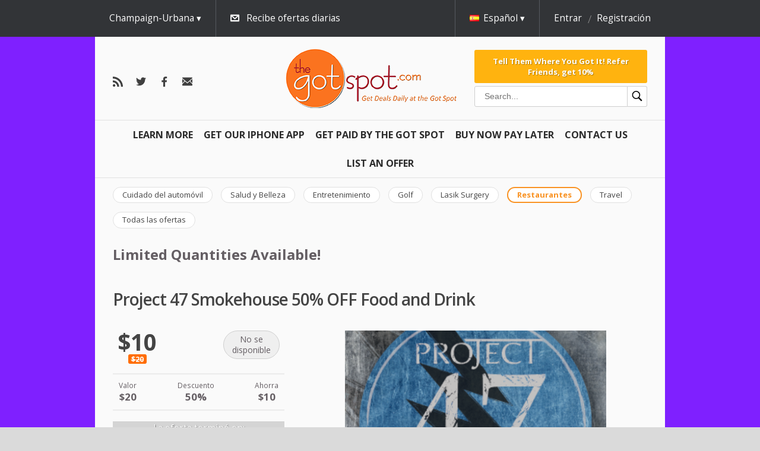

--- FILE ---
content_type: text/html; charset=utf-8
request_url: https://thegotspot.com/es/deals/project-47-smokehouse
body_size: 9411
content:



<!doctype html>
<html class="no-js" lang="">
  <head>
    <meta charset="utf-8">
    <meta http-equiv="X-UA-Compatible" content="IE=edge">
    <title>The Got Spot | Project 47 Smokehouse 50% OFF Food and Drink 



  window.dataLayer = window.dataLayer || [];
  function gtag(){dataLayer.push(arguments);}
  gtag('js', new Date());

  gtag('config', 'AW-791267162');





  window.dataLayer = window.dataLayer || [];
  function gtag(){dataLayer.push(arguments);}
  gtag('js', new Date());

  gtag('config', 'AW-791267162');
</title>
    <meta name="description" content="">
    <meta name="viewport" content="width=device-width, initial-scale=1">
    <meta name="format-detection" content="telephone=no">
    <meta http-equiv="x-rim-auto-match" content="none">

    <link href="//fonts.googleapis.com/css?family=Open+Sans:400,300,600,700&amp;subset=latin,cyrillic-ext" media="screen" rel="stylesheet" />
    <link href="/assets/common/reset-6d1b88fa6aa4df16804027d867803a6d3bbb7d0673fae0ddc1ea85e921975240.css" media="screen" rel="stylesheet" />

    <script>
//<![CDATA[

  var map_api_key = 'pk.eyJ1IjoiZ2V0c29jaW8iLCJhIjoiY2prdGdzaXU3MDV6NzN2cGJjcXlwZm1jayJ9.TnVNPPRUadc733AYlzuZPQ';
  var kind_of_map = 'osm';

//]]>
</script>
  <link href="//unpkg.com/leaflet@1.3.3/dist/leaflet.css" media="screen" rel="stylesheet" />
  <script src="//unpkg.com/leaflet@1.3.3/dist/leaflet.js"></script>


    
    

    <script debug="false" src="/assets/egg/application-0856a27984a730f3c8b6abe30bc4d0827312b811ca66b9c8fde6d7a2041a05d2.js"></script>

      <link href="/media/9772bb7072d4979c/icon_16x16.ico" rel="shortcut icon" />
  <link href="/media/9772bb7072d4979c/png_icon_16x16.png" rel="icon" />
  <link href="/media/9772bb7072d4979c/apple_icon_60x60.png" rel="apple-touch-icon" />


    <script src="/assets/egg/deals/event_date_calendar-e49f2fa590c750be129b6c1af593fb1350159b2f6330c47e836561544a11f479.js"></script><script src="/assets/egg/deals/event_date_handler-a71f094ee210d06535c2e69ff0fe995525d49acc4aebc2d6c42dde69293412d5.js"></script><script src="/assets/egg/deals/event_seat_type_selector-eb275087110feac10b09843a5c00a10b617858f8f0017ee950542d8fa2fae539.js"></script><script src="/assets/egg/deals/shopping_cart_event_date_handler-f032e4f5d5f7549a86d069220472a59d28c5b99dfa4170a6958bc9f755669c9b.js"></script><meta name="description" content="Daily Deals & Coupons" /><meta name="keywords" content="Discounts, Coupons, Champaign, Delmarva, Urbana, Bloomington, Normal, Grizzly Jacks Coupon, Time Share Deals, Gatlinburg, Cheap Travel, Printable Coupons" /><link href="/assets/new/egg/deals/show-67eba5500618a720a2e1cf8fe927ec45a32ce0d025fc4e0ddfba3efc54073b4f.css" media="screen" rel="stylesheet" />
<script src="/assets/egg/deal_slider-743848182182ba07ef37c4b475f59fe68a48e06371abb0b19dd29fd32feee35a.js"></script>

    

    <script>
//<![CDATA[

  var SocialLogin = window.SocialLogin || {};
  window.SocialLogin = SocialLogin;

  SocialLogin.socialSettings = {"facebook":{"key":"265833176799613","enabled":true,"callback_url":"/users/auth/facebook/callback"},"google_oauth2":{"key":"","enabled":false,"callback_url":"/users/auth/google_oauth2/callback"},"microsoft_live":{"key":"","enabled":false,"callback_url":"/users/auth/microsoft_live/callback"},"facebook_channel":"http://thegotspot.com/channel.html","facebook_locale":"es_ES"};
  SocialLogin.request_action = 'redirect';

//]]>
</script>
<script src="/assets/egg/external_login/facebook-cb7a2d2e7422d251afb9a8ae9c9980868bff3904acd8a40f44b6a7e293f7fd44.js"></script>



    
        <link rel="alternate" hreflang="en" href="https://thegotspot.com/en/deals/project-47-smokehouse" />
    <link rel="alternate" hreflang="zh" href="https://thegotspot.com/zh/deals/project-47-smokehouse" />


    

    <link href="https://thegotspot.com/es/champaign/feeds.atom" rel="alternate" title="ATOM" type="application/atom+xml" />
    <meta content="authenticity_token" name="csrf-param" />
<meta content="/zg8sOBqiLDTVbUAXEexB3aNHFW4+VtsdtLQVs0REiU=" name="csrf-token" />

    <link href="/stylesheets/345.css" media="screen" rel="stylesheet" />
<link href="/assets/new/egg/deals-723c53b1bd7a2b2fe93852c32ee21deb1f1ebdb08f255e0498fb6848557e7ce9.css" media="screen" rel="stylesheet" />
<link href="/assets/new/egg/deals/show-67eba5500618a720a2e1cf8fe927ec45a32ce0d025fc4e0ddfba3efc54073b4f.css" media="screen" rel="stylesheet" />

  </head>

  <body class="champaign restaurants egg deals show todays_deal" style="background: url(/media/15f1869397775218.jpg) repeat;">
    <div class="overlayer-placeholder"></div>
      <div id="fb-root"></div>

  


  <header class="site-header">
    <div class="top-menu">
  <div id="subscription" style="display: none;">
    <div class="base-wrap">
      <a class="close" href="#">ocultar</a>

      <h2 class="subscription-promotion">Registre su correo electrónico y disfruta de las mejores ofertas!</h2>

      <div id="subscription-form" class="subscription-form">
        <form accept-charset="UTF-8" action="/es/subscriptions" class="new_subscription" data-remote="true" id="new_subscription" method="post"><div style="margin:0;padding:0;display:inline"><input name="utf8" type="hidden" value="&#x2713;" /></div>

  <input id="from_page" name="from_page" type="hidden" value="subscription" />

    <span class="form-input">
      <select id="subscription_location_id" name="subscription[location_id]"><option value="23113">Bloomington-Normal</option>
<option selected="selected" value="23112">Champaign-Urbana</option>
<option value="23114">Delmarva</option></select>
    </span>

  
    <span class="form-input">
      <input id="subscription_email_address_attributes_address" name="subscription[email_address_attributes][address]" placeholder="Su correo electrónico:" type="text" />
      
    </span>

  <input name="commit" type="submit" value="Suscribirse" />
</form>
      </div>
    </div>
  </div>

  <div class="top-header">
    <div class="base-wrap" id="user-reloadable-content">
      <div class="mobile-menu-wrapper">
  <nav class="menu" data-toggable="mobile-menu" data-active="false">
    <ul>
      <li>
        <div class="search-box-wrapper search-box-wrapper--mobile">
  <form accept-charset="UTF-8" action="/es/deals/search" class="search-box" method="get"><div style="margin:0;padding:0;display:inline"><input name="utf8" type="hidden" value="&#x2713;" /></div>
    <input
      type="text"
      id="inputSearch"
      class="input--search"
      placeholder="Search..."
      name="q"
      value=""
    />
    <button class="button--search" type="submit">
      <?xml version="1.0" encoding="UTF-8"?>
<svg xmlns="http://www.w3.org/2000/svg" xmlns:xlink="http://www.w3.org/1999/xlink" viewBox="0 0 50 50" version="1.1" width="20px" height="20px">
<g id="surface1">
<path style=" " d="M 21 3 C 11.601563 3 4 10.601563 4 20 C 4 29.398438 11.601563 37 21 37 C 24.355469 37 27.460938 36.015625 30.09375 34.34375 L 42.375 46.625 L 46.625 42.375 L 34.5 30.28125 C 36.679688 27.421875 38 23.878906 38 20 C 38 10.601563 30.398438 3 21 3 Z M 21 7 C 28.199219 7 34 12.800781 34 20 C 34 27.199219 28.199219 33 21 33 C 13.800781 33 8 27.199219 8 20 C 8 12.800781 13.800781 7 21 7 Z "/>
</g>
</svg>

    </button>
</form></div>

      </li>

          <li class="left">
  <a href="/es/learn">Learn More <i></i></a>
</li>

          <li class="left">
  <a href="https://apps.apple.com/us/app/the-got-spot/id1429976980">Get Our IPHONE App <i></i></a>
</li>

          <li class="left">
  <a href="/es/articles/affiliate">Get Paid By The Got Spot <i></i></a>
</li>

          <li class="left">
  <a href="/es/articles/pay-over-time">Buy Now Pay Later <i></i></a>
</li>

          <li class="left">
  <a href="/es/articles/customer-service">Contact Us <i></i></a>
</li>

          <li class="left">
  <a href="/es/articles/feature-your-business">List An Offer <i></i></a>
</li>

    </ul>
  </nav>
  <div class="mobile-menu-button" data-toggler="mobile-menu" data-toggler-event="click"></div>
</div>

<div class="locations " data-active-on-click="true" data-hide-on-scroll="true">
    <div class="current">
      Champaign-Urbana
    </div>

    <div class="available-locations">
      <ul class='level_1 last'><li><a class="location " href="/es/active/bloomington/restaurants"><span>Bloomington-Normal</span></a></li></ul><ul class='level_1 last'><li><a class="location current" href="/es/active/champaign/restaurants"><span>Champaign-Urbana</span></a></li></ul><ul class='level_1 last'><li><a class="location " href="/es/active/delmarva/restaurants"><span>Delmarva</span></a></li></ul>
    </div>
</div>

<div class="subscribe-link" data-hide-on-scroll="true">
  <a class="subscribe-switch subscribe-for-newsletter icon-email" href="#">Recibe ofertas diarias</a>
</div>

  <div class="language" data-active-on-click="true" data-hide-on-scroll="true">
    <div class="current">
      <span class="flag es"></span><span class="locale-name">Español</span>
    </div>

    <div class="available-languages">
      <ul>
            <li>
              <a class="en" href="/en/deals/project-47-smokehouse">
                <span class="flag en"></span>
                English</a>            </li>
            <li>
              <a class="zh" href="/zh/deals/project-47-smokehouse">
                <span class="flag zh"></span>
                中文</a>            </li>
      </ul>
    </div>
  </div>

  <div class="user" data-hide-on-scroll="true">
    <div class="is-desktop">
      <a class="login" href="/es/sign_in?return_to=%2Fes%2Fdeals%2Fproject-47-smokehouse" rel="nofollow">Entrar</a>
      <a class="register" href="/es/signup?return_to=%2Fes%2Fdeals%2Fproject-47-smokehouse" rel="nofollow">Registración</a>
    </div>

    <div class="is-tablet-portrait" data-active-on-click="true">
      <div class="current icon-user">
      </div>

      <div class="menu-options">
        <ul>
          <li>
            <a href="/es/sign_in?return_to=%2Fes%2Fdeals%2Fproject-47-smokehouse" rel="nofollow">Entrar</a>
          </li>

          <li>
            <a href="/es/signup?return_to=%2Fes%2Fdeals%2Fproject-47-smokehouse" rel="nofollow">Registración</a>
          </li>
        </ul>
      </div>
    </div>
  </div>


    </div>
  </div>
</div>

<div class="base-wrap">
  <div class="bottom-header">
    <div class = "follow-us">
  <a class="custom icon-rss" href="https://thegotspot.com/es/champaign/feeds.atom" id="rss-link"></a>
<a class="custom icon-twitter" href="https://twitter.com/cisaves" id="twitter-link"></a>
<a class="custom icon-facebook" href="https://facebook.com/cisaves" id="facebook-link"></a>

<a class="custom icon-email-dark" href="/es/subscriptions/new" id="email-link"></a>

</div>

<div class="logo-container">
  <a class="logo" href="https://thegotspot.com/es"><img alt="" src="/media/15bfbf133e68ffae.png" /></a>
</div>

<div class="bottom-header-section bottom-header-section--hideable">
  <div class="bottom-header-section-item">
      <a class="referral-link referral-link--block" href="/es/visitor_referral">Tell Them Where You Got It!

Refer Friends, get 10%</a>

    <div class="search-box-wrapper search-box-wrapper--desktop">
  <form accept-charset="UTF-8" action="/es/deals/search" class="search-box" method="get"><div style="margin:0;padding:0;display:inline"><input name="utf8" type="hidden" value="&#x2713;" /></div>
    <input
      type="text"
      id="inputSearch"
      class="input--search"
      placeholder="Search..."
      name="q"
      value=""
    />
    <button class="button--search" type="submit">
      <?xml version="1.0" encoding="UTF-8"?>
<svg xmlns="http://www.w3.org/2000/svg" xmlns:xlink="http://www.w3.org/1999/xlink" viewBox="0 0 50 50" version="1.1" width="20px" height="20px">
<g id="surface1">
<path style=" " d="M 21 3 C 11.601563 3 4 10.601563 4 20 C 4 29.398438 11.601563 37 21 37 C 24.355469 37 27.460938 36.015625 30.09375 34.34375 L 42.375 46.625 L 46.625 42.375 L 34.5 30.28125 C 36.679688 27.421875 38 23.878906 38 20 C 38 10.601563 30.398438 3 21 3 Z M 21 7 C 28.199219 7 34 12.800781 34 20 C 34 27.199219 28.199219 33 21 33 C 13.800781 33 8 27.199219 8 20 C 8 12.800781 13.800781 7 21 7 Z "/>
</g>
</svg>

    </button>
</form></div>

  </div>
</div>

  </div>
</div>

<div class="base-wrap">
  <nav class="menu">
    <ul>
          <li class="left">
  <a href="/es/learn">Learn More <i></i></a>
</li>

          <li class="left">
  <a href="https://apps.apple.com/us/app/the-got-spot/id1429976980">Get Our IPHONE App <i></i></a>
</li>

          <li class="left">
  <a href="/es/articles/affiliate">Get Paid By The Got Spot <i></i></a>
</li>

          <li class="left">
  <a href="/es/articles/pay-over-time">Buy Now Pay Later <i></i></a>
</li>

          <li class="left">
  <a href="/es/articles/customer-service">Contact Us <i></i></a>
</li>

          <li class="left">
  <a href="/es/articles/feature-your-business">List An Offer <i></i></a>
</li>

    </ul>
  </nav>
</div>

    <div class="base-wrap">
    <nav class="category-menu">
      <ul data-scroll-navigation="true" data-step="150">
          <li>
            <a class="category " href="/es/active/champaign/automotive"><span>Cuidado del automóvil</span></a>
          </li>
          <li>
            <a class="category " href="/es/active/champaign/beauty"><span>Salud y Belleza</span></a>
          </li>
          <li>
            <a class="category " href="/es/active/champaign/entertainment"><span>Entretenimiento</span></a>
          </li>
          <li>
            <a class="category " href="/es/active/champaign/golf"><span>Golf</span></a>
          </li>
          <li>
            <a class="category " href="/es/active/champaign/lasik"><span>Lasik Surgery</span></a>
          </li>
          <li>
            <a class="category current" href="/es/active/champaign/restaurants"><span>Restaurantes</span></a>
          </li>
          <li>
            <a class="category " href="/es/active/champaign/travel"><span>Travel</span></a>
          </li>
          <li>
            <a class="category " href="/es/active/champaign/all"><span>Todas las ofertas</span></a>
          </li>
      </ul>
    </nav>
  </div>


  <meta name="title" content="Project 47 Smokehouse 50% OFF Food and Drink" />
<meta name="description" content="At Project 47 Smokehouse, we&rsquo;ll be smoking various meats around the clock to bring you mouth-watering BBQ while you enjoy a fresh Shiner Bock or another one of your favorite brews.
From an office party, to an at home celebration, we can help with your next event with our catering." />
<link rel="image_src" href="https://thegotspot.com/media/39242b39e7c15a86/main_440x440.png" />

<meta property="og:title" content="Project 47 Smokehouse 50% OFF Food and Drink"/>
<meta property="og:type" content="product"/>
<meta property="og:url" content="https://thegotspot.com/es/deals/project-47-smokehouse"/>
<meta property="og:image" content="https://thegotspot.com/media/39242b39e7c15a86/main_440x440.png"/>
<meta property="og:site_name" content="The Got Spot"/>
<meta property="og:description" content="At Project 47 Smokehouse, we&rsquo;ll be smoking various meats around the clock to bring you mouth-watering BBQ while you enjoy a fresh Shiner Bock or another one of your favorite brews.
From an office party, to an at home celebration, we can help with your next event with our catering."/>
<meta property="fb:app_id" content="265833176799613"/>




    <div class="base-wrap flash-wrap">
</div>  </header>

  <section class="content">
      <aside class="top_bar-container base-wrap">  <div class="top_bar"><p><span style="font-size: 18pt;"><strong>Limited Quantities Available!</strong></span></p></div>
</aside>

    <div class="application base-wrap">
      <div class="application-content">
          








<h1 class="deal-title">
  Project 47 Smokehouse 50% OFF Food and Drink
</h1>

<div class="deal-container">
  <aside>
    <div class="is-tablet-portrait deal-image-wrapper">
      <div class="image" data-image-slider="true">
        <img alt="" class="picture_main" src="https://thegotspot.com/media/39242b39e7c15a86/large_590x380.png" />
<img alt="" class="picture_main" src="https://thegotspot.com/media/d29470c9bcdae6c2/large_590x380.png" />
<img alt="" class="picture_main" src="https://thegotspot.com/media/c01be67064ee68d4/large_590x380.png" />
<img alt="" class="picture_main" src="https://thegotspot.com/media/cde28388a411f428/large_590x380.png" />

      </div>
    </div>

    <div class="buy">

        

      <div class="buy-container">
          <div class="price-info">
    <span class="new-price ">
      $10
    </span>
      <span class="old-price">$20</span>
  </div>


        <div class="buy-options price-tag ">
          <div class="label smaller">
  No se <br/> disponible
</div>


        </div>
      </div>
    </div>

    <div class="additional-price-info">
    <dl>
      <dt>Valor</dt>
      <dd class="deal-value">$20</dd>
    </dl>

      <dl>
      <dt>Descuento</dt>
      <dd>50%</dd>
    </dl>

      <dl>
      <dt>Ahorra</dt>
      <dd class="deal-saving">$10</dd>
    </dl>
</div>


    <div class="timer-container">
      

  <div class="deal-date-info timer-container time_left">
    <div class="finished label">La oferta terminó en:</div>
    <div class="finished">04/13/18</div>
    <div class="finished">11:59PM</div>
  </div>

<div class="already-bought">

    <p class="bought-info icon-buy">203 comprado</p>
</div>

    </div>

      <div class="expiration_date">
    <h2>Coupon expires on</h2>
    <p>2018-09-30</p>
  </div>



    <div class="highlights">
      <h2>Aspectos destacados</h2>
      <p>Pay only $10 for $20 worth of food and drink at Project 47 Smokehouse in Mahomet</p>
    </div>

    <div class="fine_print">
      <h2>Condiciones</h2>
      <ul>
<li>Limit 2 purchases per person</li>
<li>1 voucher per table/group/ticket</li>
<li>Dine-in only</li>
<li>Not good for alcohol</li>
<li>No cash value / No Cash Back</li>
<li>Entire value must be used in one visit</li>
<li>Tax and gratuity are not included</li>
<li>Cannot be combined with other promotions or offers</li>
<li>Entire paper or mobile voucher with QR Code must be presented for redemption. No cut outs, receipts, etc</li>
<li><strong>If Presenting Mobile Voucher for Redemption Do Not Push Download Button</strong></li>
</ul>
    </div>

    <div class="vendor-info">

  <div class="description">
    <div class="vendor-name">
      <strong>Project 47 Smokehouse</strong>
        <br />
        <strong class="phone">(217) 586-3456</strong>
    </div>

      <a class="web-site" href="http://www.project47smokehouse.com/" target="_blank">sitio web</a>



      <address>
        <p>101 N Lombard St, Mahomet, IL 61853</p>
      </address>

  </div>

    <div class="share-options">
      <a class="custom" href="mailto:?body=Project%2047%20Smokehouse%2050%25%20OFF%20Food%20and%20Drink%20https%3A%2F%2Fthegotspot.com%2Fes%2Fdeals%2Fproject-47-smokehouse&amp;subject=Creo%20que%20se%20debe%20obtener%20The%20Got%20Spot%3A%20Project%2047%20Smokehouse%2050%25%20OFF%20Food%20and%20Drink" id="email-link">Email <i></i></a>

      <div class="embed">
        <a class="custom" href="#" id="embed-link">Embed <i></i></a>
        <div id="embed-popup" class='popup'>
          <textarea class="embed"><iframe class="deal_frame" src="https://thegotspot.com/es/embedded_deals/project-47-smokehouse?size=200x160" width="200" height="160" border="0" frameborder="0" scrolling="no"></iframe></textarea>
        </div>
      </div>

      <a href="http://twitter.com/share"
  class="twitter-share-button"
  data-url="https://thegotspot.com/es/deals/project-47-smokehouse"
  data-text="Project 47 Smokehouse 50% OFF Food and Drink"
  data-via="cisaves"
  data-counturl="https://thegotspot.com/es/deals/project-47-smokehouse"
  data-count="horizontal">Tweet</a>

<script type="text/javascript" src="https://platform.twitter.com/widgets.js"></script>

      
      
      <fb:like href="https://thegotspot.com/es/deals/project-47-smokehouse" layout="button_count" send="true" show_faces="false" width="230"></fb:like>
    </div>
</div>

  </aside>

  <article>
    <div class="image" data-image-slider="true">
      <img alt="" class="picture_main" src="https://thegotspot.com/media/39242b39e7c15a86/large_590x380.png" />
<img alt="" class="picture_main" src="https://thegotspot.com/media/d29470c9bcdae6c2/large_590x380.png" />
<img alt="" class="picture_main" src="https://thegotspot.com/media/c01be67064ee68d4/large_590x380.png" />
<img alt="" class="picture_main" src="https://thegotspot.com/media/cde28388a411f428/large_590x380.png" />

    </div>

      <div class="deal-content" data-tabs="true">
  <div class="deal-content-switcher">
    <h2><a class="deal-description-link" href="#deal-description">Description</a></h2>
    <h2><a class="deal-discussion-link" href="#deal-discussion">Comments</a></h2>
  </div>

  <div class="deal-content-holder">
    <div class="deal-description" id="deal-description">
      

<div class="vendor-description">
  <h2>Description</h2>
  <p>At Project 47 Smokehouse, we&rsquo;ll be smoking various meats around the clock to bring you mouth-watering <span class="caps">BBQ</span> while you enjoy a fresh Shiner Bock or another one of your favorite brews.</p>
<p>From an office party, to an at home celebration, we can help with your next event with our catering.</p>
</div>

    </div>

    <div class="deal-discussion" id="deal-discussion">
        <div class="comments-container">
</div>

<div class="clear"></div>

  <div class="actions sign-in">
    <a class="css3button" href="/es/sign_in?return_to=%2Fes%2Fdeals%2Fproject-47-smokehouse">Regístrase para comentar!</a>
  </div>

    </div>
  </div>
</div>



    <div class="is-tablet-portrait">
      <div class="vendor-info">

  <div class="description">
    <div class="vendor-name">
      <strong>Project 47 Smokehouse</strong>
        <br />
        <strong class="phone">(217) 586-3456</strong>
    </div>

      <a class="web-site" href="http://www.project47smokehouse.com/" target="_blank">sitio web</a>



      <address>
        <p>101 N Lombard St, Mahomet, IL 61853</p>
      </address>

  </div>

    <div class="share-options">
      <a class="custom" href="mailto:?body=Project%2047%20Smokehouse%2050%25%20OFF%20Food%20and%20Drink%20https%3A%2F%2Fthegotspot.com%2Fes%2Fdeals%2Fproject-47-smokehouse&amp;subject=Creo%20que%20se%20debe%20obtener%20The%20Got%20Spot%3A%20Project%2047%20Smokehouse%2050%25%20OFF%20Food%20and%20Drink" id="email-link">Email <i></i></a>

      <div class="embed">
        <a class="custom" href="#" id="embed-link">Embed <i></i></a>
        <div id="embed-popup" class='popup'>
          <textarea class="embed"><iframe class="deal_frame" src="https://thegotspot.com/es/embedded_deals/project-47-smokehouse?size=200x160" width="200" height="160" border="0" frameborder="0" scrolling="no"></iframe></textarea>
        </div>
      </div>

      <a href="http://twitter.com/share"
  class="twitter-share-button"
  data-url="https://thegotspot.com/es/deals/project-47-smokehouse"
  data-text="Project 47 Smokehouse 50% OFF Food and Drink"
  data-via="cisaves"
  data-counturl="https://thegotspot.com/es/deals/project-47-smokehouse"
  data-count="horizontal">Tweet</a>

<script type="text/javascript" src="https://platform.twitter.com/widgets.js"></script>

      
      
      <fb:like href="https://thegotspot.com/es/deals/project-47-smokehouse" layout="button_count" send="true" show_faces="false" width="230"></fb:like>
    </div>
</div>

    </div>
  </article>
</div>

  <h3 class="popular-deals-title">!Más ofertas cerca de ti!</h3>

  <div class='popular-deals multi-column'>
      <div class="deal tipped po-boys-restaurant-50-off-bbq-and-pizza-good-for-take-out-or-dine-in">
        
        <div class="deal-inner">
            <div class="discount-ribbon">
              <div class="ribbon">-50%</div>
            </div>

          <div class="image-container">
  <a class="image" href="https://thegotspot.com/es/deals/po-boys-bbq-pizza-49">

    <img alt="" class="picture_recent" src="/media/167c591eada75e77/recent_220x180.png" />

    <span class="mask fade-to-black">
      <div class="row">
            <p class="bought-info icon-buy">
              78 comprado
            </p>
      </div>
    </span>
</a></div>


          <h1>
            <a href="https://thegotspot.com/es/deals/po-boys-bbq-pizza-49">Po&#39; Boys Restaurant 50% OFF BBQ and Pizza Good for Take Out or Dine In</a>
          </h1>

          <div class="view-deal ">
            <a href="https://thegotspot.com/es/deals/po-boys-bbq-pizza-49">View</a>

            <div class="price-info">
              <span class="new-price">$10</span>
            </div>
          </div>
        </div>
      </div>
      <div class="deal tipped yoders-kitchen-in-arthur-50-off">
        
        <div class="deal-inner">
            <div class="discount-ribbon">
              <div class="ribbon">-50%</div>
            </div>

          <div class="image-container">
  <a class="image" href="https://thegotspot.com/es/deals/yoder-s-country-kitchen">

    <img alt="" class="picture_recent" src="/media/040916fbce57d806/recent_220x180.png" />

    <span class="mask fade-to-black">
      <div class="row">
            <p class="bought-info icon-buy">
              587 comprado
            </p>
      </div>
    </span>
</a></div>


          <h1>
            <a href="https://thegotspot.com/es/deals/yoder-s-country-kitchen">Yoder&#39;s Kitchen in Arthur 50% Off</a>
          </h1>

          <div class="view-deal ">
            <a href="https://thegotspot.com/es/deals/yoder-s-country-kitchen">View</a>

            <div class="price-info">
              <span class="new-price">$12.50</span>
            </div>
          </div>
        </div>
      </div>
      <div class="deal tipped niros-gyros-on-springfield-ave-champaign-50-off-food-drink">
        
        <div class="deal-inner">
            <div class="discount-ribbon">
              <div class="ribbon">-50%</div>
            </div>

          <div class="image-container">
  <a class="image" href="https://thegotspot.com/es/deals/niro-s-champaign-on-springfield-38">

    <img alt="" class="picture_recent" src="/media/abc399d47621c8f5/recent_220x180.png" />

    <span class="mask fade-to-black">
      <div class="row">
            <p class="bought-info icon-buy">
              171 comprado
            </p>
      </div>
    </span>
</a></div>


          <h1>
            <a href="https://thegotspot.com/es/deals/niro-s-champaign-on-springfield-38">Niro&#39;s Gyros On Springfield Ave. Champaign 50% Off Food &amp; Drink</a>
          </h1>

          <div class="view-deal ">
            <a href="https://thegotspot.com/es/deals/niro-s-champaign-on-springfield-38">View</a>

            <div class="price-info">
              <span class="new-price">$10</span>
            </div>
          </div>
        </div>
      </div>
      <div class="deal tipped hacienda-rebollo-mahomet-50-off">
        
        <div class="deal-inner">
            <div class="discount-ribbon">
              <div class="ribbon">-50%</div>
            </div>

          <div class="image-container">
  <a class="image" href="https://thegotspot.com/es/deals/hacienda-rebelo-4">

    <img alt="" class="picture_recent" src="/media/eca2cd4a18812050/recent_220x180.png" />

    <span class="mask fade-to-black">
      <div class="row">
            <p class="bought-info icon-buy">
              123 comprado
            </p>
      </div>
    </span>
</a></div>


          <h1>
            <a href="https://thegotspot.com/es/deals/hacienda-rebelo-4">Hacienda Rebollo Mahomet 50% Off</a>
          </h1>

          <div class="view-deal ">
            <a href="https://thegotspot.com/es/deals/hacienda-rebelo-4">View</a>

            <div class="price-info">
              <span class="new-price">$10</span>
            </div>
          </div>
        </div>
      </div>
  </div>





<script>
//<![CDATA[

  (function() {
    window.site_currency_format = '$--money';
    window.purchase_interval = 'Usted puede comprar desde {{min}} hasta {{max}} artículos';

    hookScripts("/assets/egg/shopping_cart/shopping_cart-f5b95f84b559f74b57a7ee087796ca9b816a3237dbbb83667d356298b14b125a.js");
  })();

//]]>
</script>

<div class="box" style="display: none;" id="shopping_cart_popup">
  <h2>Your shopping cart</h2>

  <script type="text/template" id="shopping_cart_row">
    <li data-product-id="{{id}}" class="order-product">
      <div class="product-name">
        <span>{{name}}</span>

        [[ if (min_purchase != available) { ]]
          <div class="purchase-interval">{{purchase_interval}}</div>
        [[ } ]]
      </div>

      <div class="product-price">
        {{money_formatter(deal_currency_format).format(price)}}
      </div>

      <label style="display:none" for="quantity{{id}}">Quantity</label>
      <input type="text" id="quantity{{id}}" class="quantity" value="{{quantity}}" />

      <a href="#" class="remove-product">Remove</a>
    </li>
  </script>

  <div class="products-wrapper">
    <ul id="products" class="cart-products"></ul>
  </div>

  <a class="checkout icon-buy" data-method="post" href="https://thegotspot.com/es/orders/checkout" rel="nofollow">Checkout</a>
  <a class="continue-shopping" href="#">Continue Shopping</a>
</div>

<div class="shopping-cart" data-item-translation="item" data-items-translation="items">
  <div class="base-wrap">
    <h3 class="show-cart-popup icon-buy">Your shopping cart</h3>
    <div class="items show-cart-popup" id="items">0 items</div><!--
    --><div class="total-cost" id="total_cost">$0</div>
    <div class="checkout">
      <a data-method="post" href="https://thegotspot.com/es/orders/checkout" rel="nofollow">Checkout</a>
    </div>
  </div>
</div>


      </div>

    </div>
  </section>

  <footer>
    <div class="base-wrap">
          <dl>
      <dt>Useful Links:</dt>
        <dd><a href="/es/suggest_business/new">List Your Offer</a></dd>
        <dd><a href="/es/articles/about">About</a></dd>
        <dd><a href="/es/articles/faq">FAQ</a></dd>
        <dd><a href="/es/articles/privacy">Privacy</a></dd>
        <dd><a href="/es/articles/terms">Terms</a></dd>
        <dd><a href="/es/articles/hotels">Discount Hotels</a></dd>
        <dd><a href="/es/past/champaign/restaurants">Past deals</a></dd>
        <dd><a href="/es/articles/passport-america">Camping Discount Card</a></dd>
        <dd><a href="https://itunes.apple.com/us/app/the-got-spot/id1429976980">iPhone</a></dd>
        <dd><a href="/es/articles/illinois-fighting-illini-tickets-script-async-src-https-pagead2-googlesyndication-com-pagead-js-adsbygoogle-js-client-ca-pub-3790097134777223-crossorigin-anonymous-script">Discount Illini Tickets</a></dd>
        <dd><a href="/es/articles/uiuc-student-discounts-google-com-pub-3790097134777223-direct-f08c47fec0942fa0">UIUC Student Discounts</a></dd>
        <dd><a href="/es/articles/haunted-houses-google-com-pub-3790097134777223-direct-f08c47fec0942fa0">Central Illinois Haunted Houses</a></dd>
        <dd><a href="/es/articles/champaign-restaurant-coupons-script-async-src-https-pagead2-googlesyndication-com-pagead-js-adsbygoogle-js-client-ca-pub-3790097134777223-crossorigin-anonymous-script">Champaign Restaurant Coupons</a></dd>
        <dd><a href="/es/articles/miller-park-zoo">Miller Park Zoo Discount Tickets</a></dd>
        <dd><a href="/es/articles/ocean-city-fun">Ocean City Fun</a></dd>
        <dd><a href="/es/articles/sam-s-club-discount-memberships">Sam&#39;s Club Discount Memberships</a></dd>
        <dd><a href="/es/articles/champaign-black-friday">Black Friday</a></dd>
        <dd><a href="http://tickets.thegotspot.com">Sports &amp; Concert Tickets</a></dd>
        <dd><a href="/es/articles/golf-coupons-and-discounts-in-central-illinois">Central Illinois Golf Deals</a></dd>
        <dd><a href="/es/articles/lasik-champaign-bloomington-google-com-pub-3790097134777223-direct-f08c47fec0942fa0">LASIK Surgery Discounts</a></dd>
        <dd><a href="/es/articles/ocean-city-fun">Ocean City Fun</a></dd>
        <dd><a href="/es/articles/champaign-black-friday">Champaign Black Friday</a></dd>
        <dd><a href="/es/articles/fitness-classes-champaign">Save Money On Champaign-Urbana Fitness Classes</a></dd>
        <dd><a href="/es/articles/champaign-restaurant">Champaign-Urbana Best Restaurants</a></dd>
        <dd><a href="/es/articles/chicago-city-pass">Discount Chicago City Pass</a></dd>
        <dd><a href="/es/articles/illinois-fighting-illini-tickets-script-async-src-https-pagead2-googlesyndication-com-pagead-js-adsbygoogle-js-client-ca-pub-3790097134777223-crossorigin-anonymous-script">Discount Illini Tickets</a></dd>
        <dd><a href="/es/articles/champaign-restaurant">Champaign Urbana&#39;s Best Restaurants</a></dd>
        <dd><a href="/es/articles/ocean-city">Save Money In Ocean City</a></dd>
        <dd><a href="/es/articles/uiuc-student-discounts-google-com-pub-3790097134777223-direct-f08c47fec0942fa0">UIUC Student Discounts</a></dd>
        <dd><a href="/es/articles/save-money-in-champaign-urbana">Save Money In Champaign-Urbana</a></dd>
        <dd><a href="/es/articles/save-money-on-illini-sports-tickets">Save Money on Illini Sports Tickets</a></dd>
        <dd><a href="/es/articles/champaign-best-spas">Champaign Spas</a></dd>
        <dd><a href="/es/articles/cyber-monday">Cyber Monday</a></dd>
        <dd><a href="/es/articles/things-to-do-in-champaign-urbana">Things To Do In Champaign</a></dd>
        <dd><a href="/es/articles/delmarva-survey">Delmarva Survey</a></dd>
        <dd><a href="/es/articles/champaign-illinois">Champaign, Illinois: A Gem of the Midwest</a></dd>
    </dl>

<div class="footer-bottom">
  <div class="footer-inside wrapper">
    <div class="custom-page-footer"><p><a href="https://play.google.com/store/apps/details?id=com.getsocio" target="_blank"><img src="https://yeppymarketing.com/wp-content/uploads/2018/09/google.png" alt="" /></a> <a href="https://itunes.apple.com/us/app/the-got-spot/id1429976980" target="_blank"><img src="https://yeppymarketing.com/wp-content/uploads/2018/09/apple.png" alt="" /></a></p>
<p>&copy; 2026 The Got Spot&nbsp;</p>
<div class="fb-page" data-href="https://www.facebook.com/CiSAVES/" data-tabs="timeline" data-width="" data-height="" data-small-header="false" data-adapt-container-width="true" data-hide-cover="false" data-show-facepile="true">
<blockquote cite="https://www.facebook.com/CiSAVES/" class="fb-xfbml-parse-ignore"><a href="https://www.facebook.com/CiSAVES/">thegotspot.com</a></blockquote>
</div>
<p><span style="font-size: 14pt;"><strong></strong></span></p>
<p><span style="font-size: 14pt;"><strong></strong></span></p>
<p><span style="font-size: 18pt;"><strong></strong></span></p>
<p><span style="font-size: 18pt;"><strong></strong></span></p>
<p><span style="font-size: 18pt;"><strong></strong></span></p>
<p></p>
<p></p>
<p>Designed by: <a href="http://yeppymarketing.com" target="_blank">YeppyMarketing.com</a></p>
<p><img src="https://yeppymarketing.com/wp-content/uploads/2017/11/credit_cards-e1510670000833.png" alt="" /></p>
<p><span style="font-size: 14pt;"><strong>For Faster Service Please access our <span class="caps">FAQ</span> Page for all questions.</strong></span></p>
<p><span style="font-size: 14pt;"><strong><span class="caps">ALL</span> <span class="caps">GOT</span> <span class="caps">SPOT</span> <span class="caps">PURCHASES</span> <span class="caps">CAN</span> BE <span class="caps">MANAGED</span> IN <span class="caps">THE</span> <span class="caps">GOT</span> <span class="caps">SPOT</span> <span class="caps">APP</span> &amp; IN <span class="caps">YOUR</span> <span class="caps">GOT</span> <span class="caps">SPOT</span> <span class="caps">ACCOUNT</span>. <br /></strong></span></p>
<p><span style="font-size: 14pt;"><strong>All Got Spot Customers Have a Got Spot Account. Log In With Email &amp; Password.</strong></span></p>
<p></p>
<p></p>
<p>Got Spot vouchers are still good for the amount paid after the expiration date for redemption with the merchant. Please refer to your local state law for further reference.</p>
<p></p>
<p>&nbsp;</p>
<p>&nbsp;</p>
<p>&nbsp;</p>
<p>&nbsp;</p>
<p>&nbsp;</p>
<p></p>
<p><strong><span class="caps">PLEASE</span> <span class="caps">UTILIZE</span> <span class="caps">OUR</span> <span class="caps">FAQ</span> <span class="caps">PAGE</span> <span class="caps">FOR</span> <span class="caps">ANY</span> <span class="caps">INQUIRIES</span> <span class="caps">AND</span> <span class="caps">FASTER</span> <span class="caps">SERVICE</span>.</strong></p>
<p><strong></strong></p>
<p></p>
<p><a href="https://click.linksynergy.com/fs-bin/click?id=m9jM0O9kac4&amp;offerid=1594332.4477&amp;subid=0&amp;type=4"><img border="0" alt="Sam's Club" src="https://ad.linksynergy.com/fs-bin/show?id=m9jM0O9kac4&amp;bids=1594332.4477&amp;subid=0&amp;type=4&amp;gridnum=0" /></a></p>
<p></p>
<p>1-877-818-5962 No Phone Calls Please | Customer Service Only at Useful Links Above All Sales are Final</p>
<p></p>
<p>
<script type="mce-mce-text/javascript">// <![CDATA[
(function(p,u,s,h){
        p._pcq=p._pcq||[];
        p._pcq.push(['_currentTime',Date.now()]);
        s=u.createElement('script');
        s.type='text/javascript';
        s.async=true;
        s.src='https://cdn.pushcrew.com/js/e79ac813a29a8b24b4858a03313c0879.js';
        h=u.getElementsByTagName('script')[0];
        h.parentNode.insertBefore(s,h);
    })(window,document);
// ]]></script></p>
<p><a href="https://play.google.com/store/apps/details?id=com.getsocio" target="_blank"></a></p>
<p><a href="https://play.google.com/store/apps/details?id=com.getsocio" target="_blank"></a></p>
<p><a href="https://play.google.com/store/apps/details?id=com.getsocio" target="_blank"></a></p>
<p><a href="https://play.google.com/store/apps/details?id=com.getsocio" target="_blank"></a></p>
<p><a href="https://play.google.com/store/apps/details?id=com.getsocio" target="_blank"><img src="https://yeppymarketing.com/wp-content/uploads/2018/09/google.png" alt="" /></a> <a href="https://itunes.apple.com/us/app/the-got-spot/id1429976980" target="_blank"><img src="https://yeppymarketing.com/wp-content/uploads/2018/09/apple.png" alt="" /></a></p>
<p><iframe width="200" height="160" class="deal_frame" src="../../../en/champaign/all/embedded_deals?size=200x160" border="0" frameborder="0" scrolling="no"></iframe></p>
<p><iframe width="200" height="160" class="deal_frame" src="../../../en/champaign/beauty/embedded_deals?size=200x160" border="0" frameborder="0" scrolling="no"></iframe></p>
<p><iframe width="200" height="160" class="deal_frame" src="../../../en/champaign/restaurants/embedded_deals?size=200x160" border="0" frameborder="0" scrolling="no"></iframe></p>
<p></p></div>
    
  </div>
</div>

<div class="footer-right">
  <a class="footer-logo" href="https://thegotspot.com/es"><img alt="" src="/media/15bfbf133e68ffae.png" /></a>

  <div class = "follow-us">
    <a class="custom icon-rss" href="https://thegotspot.com/es/champaign/feeds.atom" id="rss-link"></a>
<a class="custom icon-twitter" href="https://twitter.com/cisaves" id="twitter-link"></a>
<a class="custom icon-facebook" href="https://facebook.com/cisaves" id="facebook-link"></a>

<a class="custom icon-email-dark" href="/es/subscriptions/new" id="email-link"></a>

  </div>
</div>

    </div>
  </footer>

  </body>
</html>


<div class="is-mobile"></div>




--- FILE ---
content_type: text/css; charset=utf-8
request_url: https://thegotspot.com/stylesheets/345.css
body_size: 12716
content:
@charset "UTF-8";
.site-header .mobile-menu-button:before, .site-header .mobile-menu-button:after, [class^="icon-"]:before, [class*=" icon-"]:before,
[class^="icon-"]:after, [class*=" icon-"]:after {
  font-family: 'getsocio-icons';
  speak: none;
  font-style: normal;
  font-weight: normal;
  font-variant: normal;
  text-transform: none;
  line-height: 1;
  /* Better Font Rendering =========== */
  -webkit-font-smoothing: antialiased;
  -moz-osx-font-smoothing: grayscale; }

.site-header .mobile-menu-button:before, .site-header .mobile-menu-button:after, [class^="icon-"]:before, [class*=" icon-"]:before,
[class^="icon-"]:after, [class*=" icon-"]:after {
  font-family: 'getsocio-icons';
  speak: none;
  font-style: normal;
  font-weight: normal;
  font-variant: normal;
  text-transform: none;
  line-height: 1;
  /* Better Font Rendering =========== */
  -webkit-font-smoothing: antialiased;
  -moz-osx-font-smoothing: grayscale; }

.main .disclaimer-box .disclaimer-content {
  overflow-y: auto;
  height: 40vh;
  margin-top: 2em;
  text-align: left;
  margin-bottom: 1em; }
  .main .disclaimer-box .disclaimer-content h1 {
    margin: 0;
    padding-top: 0;
    text-align: center; }
  .main .disclaimer-box .disclaimer-content .controls {
    margin-top: 2em;
    text-align: center; }
.main .disclaimer-box .button_to {
  width: initial;
  margin: 0.5em; }
.main .disclaimer-box .disclaim_button {
  width: 10em;
  background: #ffffff;
  color: #444444;
  font-size: 1em;
  border: 1px solid #b6b6b6;
  border-radius: 3px; }
  .main .disclaimer-box .disclaim_button:hover {
    background: #f7f7f7;
    color: #444444; }

.site-header .mobile-menu-button:before, .site-header .mobile-menu-button:after, [class^="icon-"]:before, [class*=" icon-"]:before,
[class^="icon-"]:after, [class*=" icon-"]:after {
  font-family: 'getsocio-icons';
  speak: none;
  font-style: normal;
  font-weight: normal;
  font-variant: normal;
  text-transform: none;
  line-height: 1;
  /* Better Font Rendering =========== */
  -webkit-font-smoothing: antialiased;
  -moz-osx-font-smoothing: grayscale; }

@media screen and (max-width: 959px) {
  .main .disclaimer-box .disclaimer-content {
    height: 50vh; } }
@media screen and (max-width: 420px) {
  .main .disclaimer-box .disclaimer-content {
    margin-top: 1em; }
    .main .disclaimer-box .disclaimer-content h1 {
      padding-bottom: 0; }
  .main .disclaimer-box .disclaim_button {
    max-width: 8em; } }
@font-face {
  font-family: "getsocio-icons";
  src: url("/assets/getsocio-icons.eot");
  src: url("/assets/getsocio-icons.eot?#iefix") format("embedded-opentype"), url("/assets/getsocio-icons.woff") format("woff"), url("/assets/getsocio-icons.ttf") format("truetype"), url("/assets/getsocio-icons.svg#getsocio-icons") format("svg");
  font-weight: normal;
  font-style: normal; }
@media screen and (-webkit-min-device-pixel-ratio: 0) {
  @font-face {
    font-family: "getsocio-icons";
    src: url("/assets/getsocio-icons.svg#getsocio-icons") format("svg"); } }
[data-icon]:before {
  content: attr(data-icon); }

[data-icon]:before,
.icon-buy:before,
.icon-close:before,
.icon-edit:before,
.icon-email:before,
.icon-email-dark:before,
.icon-facebook:before,
.icon-gift:before,
.icon-google-plus:before,
.icon-instagram:before,
.icon-lock:before,
.icon-menu:before,
.site-header .mobile-menu-button:before,
.icon-next:before,
.icon-pinterest:before,
.icon-prev:before,
.icon-rss:before,
.icon-settings:before,
.icon-socio:before,
.icon-triangle:before,
.icon-twitter:before,
.icon-user:before,
.icon-wallet:before,
.icon-watch:before {
  display: inline-block;
  font-family: "getsocio-icons";
  font-style: normal;
  font-weight: normal;
  font-variant: normal;
  line-height: 1;
  text-decoration: inherit;
  text-rendering: optimizeLegibility;
  text-transform: none;
  -moz-osx-font-smoothing: grayscale;
  -webkit-font-smoothing: antialiased;
  font-smoothing: antialiased; }

.icon-buy:before {
  content: "\f100"; }

.icon-close:before {
  content: "\f101"; }

.icon-edit:before {
  content: "\f102"; }

.icon-email:before {
  content: "\f103"; }

.icon-email-dark:before {
  content: "\f104"; }

.icon-facebook:before {
  content: "\f105"; }

.icon-gift:before {
  content: "\f106"; }

.icon-google-plus:before {
  content: "\f107"; }

.icon-instagram:before {
  content: "\f108"; }

.icon-lock:before {
  content: "\f109"; }

.icon-menu:before, .site-header .mobile-menu-button:before {
  content: "\f10a"; }

.icon-next:before {
  content: "\f10b"; }

.icon-pinterest:before {
  content: "\f10c"; }

.icon-prev:before {
  content: "\f10d"; }

.icon-rss:before {
  content: "\f10e"; }

.icon-settings:before {
  content: "\f10f"; }

.icon-socio:before {
  content: "\f110"; }

.icon-triangle:before {
  content: "\f111"; }

.icon-twitter:before {
  content: "\f112"; }

.icon-user:before {
  content: "\f113"; }

.icon-wallet:before {
  content: "\f114"; }

.icon-watch:before {
  content: "\f115"; }

.side-deals h3 {
  margin-bottom: 0.6em; }
.side-deals .full.clearfix {
  display: -webkit-box;
  display: -moz-box;
  display: box;
  display: -webkit-flex;
  display: -moz-flex;
  display: -ms-flexbox;
  display: flex;
  -webkit-box-orient: horizontal;
  -moz-box-orient: horizontal;
  box-orient: horizontal;
  -webkit-box-direction: normal;
  -moz-box-direction: normal;
  box-direction: normal;
  -webkit-flex-direction: row;
  -moz-flex-direction: row;
  flex-direction: row;
  -ms-flex-direction: row;
  -webkit-box-pack: justify;
  -moz-box-pack: justify;
  box-pack: justify;
  -webkit-justify-content: space-between;
  -moz-justify-content: space-between;
  -ms-justify-content: space-between;
  -o-justify-content: space-between;
  justify-content: space-between;
  -ms-flex-pack: justify;
  -webkit-box-align: center;
  -moz-box-align: center;
  box-align: center;
  -webkit-align-items: center;
  -moz-align-items: center;
  -ms-align-items: center;
  -o-align-items: center;
  align-items: center;
  -ms-flex-align: center;
  background: #ffffff;
  border-radius: 4px;
  overflow: hidden;
  margin-bottom: 1.4em;
  box-shadow: 1px 1px 3px rgba(0, 0, 0, 0.25); }
.side-deals a {
  text-decoration: none;
  color: #444444;
  font-weight: 600; }
.side-deals .deal-image {
  width: 100px;
  display: block;
  float: left; }
  .side-deals .deal-image img {
    vertical-align: top;
    max-width: 100px;
    max-height: 100px; }
.side-deals .description {
  width: 53%;
  float: right;
  padding: 10px; }
  .side-deals .description h4 {
    margin-top: 0;
    font-size: 0.8em; }
  .side-deals .description .price {
    float: right;
    font-weight: bold;
    font-size: 1.3em; }
    .side-deals .description .price.smaller {
      font-size: 1em; }
.side-deals .side {
  display: inline-block;
  zoom: 1;
  *display: inline;
  background-color: #ffb30f;
  border-radius: 1.6em;
  color: #ffffff;
  cursor: pointer;
  border: none;
  text-decoration: none;
  padding: 0 25px;
  line-height: 2.1em;
  padding: 0;
  font-size: 0.8em;
  width: 65px;
  text-align: center; }
  .side-deals .side:hover {
    color: #ffffff;
    background-color: #f5a700; }

.pagination {
  margin: 2em 0 0 0;
  clear: both; }

.site-header .mobile-menu-button:before, .site-header .mobile-menu-button:after, [class^="icon-"]:before, [class*=" icon-"]:before,
[class^="icon-"]:after, [class*=" icon-"]:after {
  font-family: 'getsocio-icons';
  speak: none;
  font-style: normal;
  font-weight: normal;
  font-variant: normal;
  text-transform: none;
  line-height: 1;
  /* Better Font Rendering =========== */
  -webkit-font-smoothing: antialiased;
  -moz-osx-font-smoothing: grayscale; }

@media screen and (max-width: 959px) {
  .pagination {
    font-size: 1.3em; }
    .pagination a, .pagination .current {
      margin: 0 5px; }
    .pagination .current {
      font-style: normal;
      font-weight: bold; } }
@font-face {
  font-family: "getsocio-icons";
  src: url("/assets/getsocio-icons.eot");
  src: url("/assets/getsocio-icons.eot?#iefix") format("embedded-opentype"), url("/assets/getsocio-icons.woff") format("woff"), url("/assets/getsocio-icons.ttf") format("truetype"), url("/assets/getsocio-icons.svg#getsocio-icons") format("svg");
  font-weight: normal;
  font-style: normal; }
@media screen and (-webkit-min-device-pixel-ratio: 0) {
  @font-face {
    font-family: "getsocio-icons";
    src: url("/assets/getsocio-icons.svg#getsocio-icons") format("svg"); } }
[data-icon]:before {
  content: attr(data-icon); }

[data-icon]:before,
.icon-buy:before,
.icon-close:before,
.icon-edit:before,
.icon-email:before,
.icon-email-dark:before,
.icon-facebook:before,
.icon-gift:before,
.icon-google-plus:before,
.icon-instagram:before,
.icon-lock:before,
.icon-menu:before,
.site-header .mobile-menu-button:before,
.icon-next:before,
.icon-pinterest:before,
.icon-prev:before,
.icon-rss:before,
.icon-settings:before,
.icon-socio:before,
.icon-triangle:before,
.icon-twitter:before,
.icon-user:before,
.icon-wallet:before,
.icon-watch:before {
  display: inline-block;
  font-family: "getsocio-icons";
  font-style: normal;
  font-weight: normal;
  font-variant: normal;
  line-height: 1;
  text-decoration: inherit;
  text-rendering: optimizeLegibility;
  text-transform: none;
  -moz-osx-font-smoothing: grayscale;
  -webkit-font-smoothing: antialiased;
  font-smoothing: antialiased; }

.icon-buy:before {
  content: "\f100"; }

.icon-close:before {
  content: "\f101"; }

.icon-edit:before {
  content: "\f102"; }

.icon-email:before {
  content: "\f103"; }

.icon-email-dark:before {
  content: "\f104"; }

.icon-facebook:before {
  content: "\f105"; }

.icon-gift:before {
  content: "\f106"; }

.icon-google-plus:before {
  content: "\f107"; }

.icon-instagram:before {
  content: "\f108"; }

.icon-lock:before {
  content: "\f109"; }

.icon-menu:before, .site-header .mobile-menu-button:before {
  content: "\f10a"; }

.icon-next:before {
  content: "\f10b"; }

.icon-pinterest:before {
  content: "\f10c"; }

.icon-prev:before {
  content: "\f10d"; }

.icon-rss:before {
  content: "\f10e"; }

.icon-settings:before {
  content: "\f10f"; }

.icon-socio:before {
  content: "\f110"; }

.icon-triangle:before {
  content: "\f111"; }

.icon-twitter:before {
  content: "\f112"; }

.icon-user:before {
  content: "\f113"; }

.icon-wallet:before {
  content: "\f114"; }

.icon-watch:before {
  content: "\f115"; }

.shopping-cart {
  width: 100%;
  position: fixed;
  z-index: 1000;
  background: #ffae00;
  bottom: 0;
  left: 0;
  text-align: right;
  box-shadow: 0px 0px 10px rgba(0, 0, 0, 0.66); }
  .shopping-cart .base-wrap {
    position: relative;
    line-height: 4.6em;
    padding-right: 0.25em;
    box-sizing: border-box; }
    .shopping-cart .base-wrap > * {
      display: inline-block;
      line-height: 1.7em;
      font-size: 1.2em;
      color: #ffffff;
      font-family: "Open Sans";
      text-shadow: 1px 1px 1px rgba(0, 0, 0, 0.3); }
  .shopping-cart h3 {
    margin-top: -0.85em;
    position: absolute;
    left: 0.25em;
    top: 50%;
    font-weight: normal; }
  .shopping-cart .checkout a {
    display: inline-block;
    zoom: 1;
    *display: inline;
    background-color: #00bf7e;
    border-radius: 3px;
    color: #ffffff;
    cursor: pointer;
    border: none;
    text-decoration: none;
    line-height: 2.3em;
    padding: 0 18px;
    text-shadow: 1px 1px 1px rgba(0, 0, 0, 0.3);
    white-space: nowrap; }
    .shopping-cart .checkout a:hover {
      color: #ffffff;
      background-color: #00a66d; }
    .shopping-cart .checkout a:before {
      display: inline-block;
      zoom: 1;
      *display: inline;
      font-size: 1.1em;
      vertical-align: middle;
      margin: 0 10px 3px 0; }
  .shopping-cart .items {
    border-right: 1px solid #e69d00;
    padding-right: 1.2em; }
  .shopping-cart .total-cost {
    border-left: 1px solid #ffb61a;
    padding: 0 1.2em; }
  .shopping-cart .show-cart-popup {
    cursor: pointer; }

.site-header .mobile-menu-button:before, .site-header .mobile-menu-button:after, [class^="icon-"]:before, [class*=" icon-"]:before,
[class^="icon-"]:after, [class*=" icon-"]:after {
  font-family: 'getsocio-icons';
  speak: none;
  font-style: normal;
  font-weight: normal;
  font-variant: normal;
  text-transform: none;
  line-height: 1;
  /* Better Font Rendering =========== */
  -webkit-font-smoothing: antialiased;
  -moz-osx-font-smoothing: grayscale; }

@media screen and (max-width: 959px) {
  .shopping-cart .base-wrap {
    padding: 0 1em; } }
@media screen and (max-width: 420px) {
  .shopping-cart .base-wrap {
    text-align: left; }
  .shopping-cart .icon-buy {
    display: none; }
  .shopping-cart .items {
    padding-right: 0.5em; }
  .shopping-cart .total-cost {
    padding: 0 0.5em; }
  .shopping-cart .checkout {
    line-height: 3.8em;
    float: right; } }
div.shopping-cart-popup .modal-inner {
  width: 520px;
  margin-left: -260px;
  border-radius: 6px;
  overflow: hidden;
  background: #f5f5f5;
  top: 20%;
  -webkit-transition: none;
  -moz-transition: none;
  -o-transition: none;
  -ms-transition: none;
  transition: none; }
  div.shopping-cart-popup .modal-inner .close {
    top: 17px;
    right: 20px;
    color: #a7a8a9; }
div.shopping-cart-popup .modal-content {
  padding: 17px;
  padding-top: 0; }
div.shopping-cart-popup h2 {
  font-size: 1.72em;
  color: #444444;
  font-family: "Open Sans";
  padding: 1.2em 0;
  padding-bottom: 0.7em;
  padding-left: 17px;
  font-weight: 600; }
  @media screen and (max-width: 420px) {
    div.shopping-cart-popup h2 {
      padding: 0.8em 0; } }
div.shopping-cart-popup .product-name {
  font-size: 1em;
  color: #444444;
  font-family: "Open Sans";
  padding: 1.2em 0;
  padding: 0;
  width: 245px; }
  @media screen and (max-width: 420px) {
    div.shopping-cart-popup .product-name {
      padding: 0.8em 0; } }
div.shopping-cart-popup .product-price {
  width: 90px;
  margin-left: 10px;
  font-size: 1.6em;
  color: #444444;
  line-height: 1.8em;
  font-weight: 600;
  text-align: center; }
div.shopping-cart-popup .purchase-interval {
  margin-top: 0.3em;
  font-family: "Open Sans";
  font-size: 0.8em;
  color: #969696; }
div.shopping-cart-popup .continue-shopping {
  display: inline-block;
  zoom: 1;
  *display: inline;
  background-color: #00bf7e;
  border-radius: 3px;
  color: #ffffff;
  cursor: pointer;
  border: none;
  text-decoration: none;
  line-height: 2.3em;
  padding: 0 18px;
  text-shadow: 1px 1px 1px rgba(0, 0, 0, 0.3);
  white-space: nowrap;
  line-height: 2.75em;
  float: right;
  margin-right: 1em; }
  div.shopping-cart-popup .continue-shopping:hover {
    color: #ffffff;
    background-color: #00a66d; }
  div.shopping-cart-popup .continue-shopping:before {
    display: inline-block;
    zoom: 1;
    *display: inline;
    font-size: 1.1em;
    vertical-align: middle;
    margin: 0 10px 3px 0; }
div.shopping-cart-popup .checkout {
  display: inline-block;
  zoom: 1;
  *display: inline;
  background-color: #ffb30f;
  border-radius: 3px;
  color: #ffffff;
  cursor: pointer;
  border: none;
  text-decoration: none;
  padding: 10px 20px;
  text-align: center;
  line-height: 1.4em;
  font-size: 0.85em;
  font-weight: normal;
  text-shadow: 1px 1px 1px rgba(0, 0, 0, 0.3);
  font-size: 1em;
  line-height: 2.75em;
  padding-top: 0;
  padding-bottom: 0;
  float: right; }
  div.shopping-cart-popup .checkout:hover {
    color: #ffffff;
    background-color: #f5a700; }
div.shopping-cart-popup .cart-products {
  margin: 0;
  padding: 0; }
div.shopping-cart-popup .order-product {
  background: #f0f0f0;
  list-style: none;
  padding-left: 17px;
  padding-top: 1em;
  padding-bottom: 1em;
  margin-bottom: 1em;
  border-radius: 6px; }
  div.shopping-cart-popup .order-product > * {
    display: inline-block;
    vertical-align: top; }
div.shopping-cart-popup .remove-product {
  width: 9px;
  height: 9px;
  margin-top: 15px;
  text-indent: -9999px;
  background: url(/assets/egg/new/icons/buttons/delete.png) no-repeat left center; }
div.shopping-cart-popup .quantity {
  width: 39px;
  height: 39px;
  box-sizing: border-box;
  margin: 0 17px;
  border: 0;
  border-radius: 6px;
  font-size: 1em;
  text-align: center; }

.site-header .mobile-menu-button:before, .site-header .mobile-menu-button:after, [class^="icon-"]:before, [class*=" icon-"]:before,
[class^="icon-"]:after, [class*=" icon-"]:after {
  font-family: 'getsocio-icons';
  speak: none;
  font-style: normal;
  font-weight: normal;
  font-variant: normal;
  text-transform: none;
  line-height: 1;
  /* Better Font Rendering =========== */
  -webkit-font-smoothing: antialiased;
  -moz-osx-font-smoothing: grayscale; }

@media screen and (max-width: 420px) {
  .overlayer {
    overflow-y: initial; }
    .overlayer .modal-content {
      height: 400px;
      padding-bottom: 0;
      overflow-y: auto; }

  div.shopping-cart-popup .modal-inner {
    width: initial;
    margin-left: 0;
    top: 0;
    border-radius: 0; }
  div.shopping-cart-popup .product-name {
    margin-bottom: 1em; }
  div.shopping-cart-popup .product-price {
    width: 140px;
    margin: 0;
    text-align: left; }
  div.shopping-cart-popup .continue-shopping {
    float: left;
    margin: 0 0 40px 0; } }
.search-box-wrapper--desktop {
  margin-top: 5px; }
.search-box-wrapper--mobile {
  margin: 0.5em 1em 1em 1em; }

.search-box {
  display: -webkit-box;
  display: -moz-box;
  display: box;
  display: -webkit-flex;
  display: -moz-flex;
  display: -ms-flexbox;
  display: flex; }

.button--search {
  display: -webkit-box;
  display: -moz-box;
  display: box;
  display: -webkit-flex;
  display: -moz-flex;
  display: -ms-flexbox;
  display: flex;
  -webkit-box-align: center;
  -moz-box-align: center;
  box-align: center;
  -webkit-align-items: center;
  -moz-align-items: center;
  -ms-align-items: center;
  -o-align-items: center;
  align-items: center;
  -ms-flex-align: center;
  -webkit-box-pack: center;
  -moz-box-pack: center;
  box-pack: center;
  -webkit-justify-content: center;
  -moz-justify-content: center;
  -ms-justify-content: center;
  -o-justify-content: center;
  justify-content: center;
  -ms-flex-pack: center;
  cursor: pointer;
  margin: 0;
  width: 35px;
  height: 35px;
  border-left: 0;
  border-top: 1px solid #cecece;
  border-right: 1px solid #cecece;
  border-bottom: 1px solid #cecece;
  background-color: #ffffff;
  border-radius: 0 3px 3px 0; }

/* input-search ID used only to suppress unneeded styles */
#inputSearch.input--search {
  font-size: 14px;
  background-color: #ffffff;
  border: 1px solid #cecece !important;
  /* Important to suppres Firefox focus style */
  margin: 0;
  padding: 8px 16px;
  border-radius: 3px 0 0 3px;
  width: 100%;
  min-width: 0;
  height: auto;
  /* Override */
  box-shadow: unset;
  /* Override */ }
  #inputSearch.input--search:focus {
    outline: none; }

.search-result {
  font-size: 18px;
  font-weight: bold;
  margin: 20px 0; }

@font-face {
  font-family: "getsocio-icons";
  src: url("/assets/getsocio-icons.eot");
  src: url("/assets/getsocio-icons.eot?#iefix") format("embedded-opentype"), url("/assets/getsocio-icons.woff") format("woff"), url("/assets/getsocio-icons.ttf") format("truetype"), url("/assets/getsocio-icons.svg#getsocio-icons") format("svg");
  font-weight: normal;
  font-style: normal; }
@media screen and (-webkit-min-device-pixel-ratio: 0) {
  @font-face {
    font-family: "getsocio-icons";
    src: url("/assets/getsocio-icons.svg#getsocio-icons") format("svg"); } }
[data-icon]:before {
  content: attr(data-icon); }

[data-icon]:before,
.icon-buy:before,
.icon-close:before,
.icon-edit:before,
.icon-email:before,
.icon-email-dark:before,
.icon-facebook:before,
.icon-gift:before,
.icon-google-plus:before,
.icon-instagram:before,
.icon-lock:before,
.icon-menu:before,
.site-header .mobile-menu-button:before,
.icon-next:before,
.icon-pinterest:before,
.icon-prev:before,
.icon-rss:before,
.icon-settings:before,
.icon-socio:before,
.icon-triangle:before,
.icon-twitter:before,
.icon-user:before,
.icon-wallet:before,
.icon-watch:before {
  display: inline-block;
  font-family: "getsocio-icons";
  font-style: normal;
  font-weight: normal;
  font-variant: normal;
  line-height: 1;
  text-decoration: inherit;
  text-rendering: optimizeLegibility;
  text-transform: none;
  -moz-osx-font-smoothing: grayscale;
  -webkit-font-smoothing: antialiased;
  font-smoothing: antialiased; }

.icon-buy:before {
  content: "\f100"; }

.icon-close:before {
  content: "\f101"; }

.icon-edit:before {
  content: "\f102"; }

.icon-email:before {
  content: "\f103"; }

.icon-email-dark:before {
  content: "\f104"; }

.icon-facebook:before {
  content: "\f105"; }

.icon-gift:before {
  content: "\f106"; }

.icon-google-plus:before {
  content: "\f107"; }

.icon-instagram:before {
  content: "\f108"; }

.icon-lock:before {
  content: "\f109"; }

.icon-menu:before, .site-header .mobile-menu-button:before {
  content: "\f10a"; }

.icon-next:before {
  content: "\f10b"; }

.icon-pinterest:before {
  content: "\f10c"; }

.icon-prev:before {
  content: "\f10d"; }

.icon-rss:before {
  content: "\f10e"; }

.icon-settings:before {
  content: "\f10f"; }

.icon-socio:before {
  content: "\f110"; }

.icon-triangle:before {
  content: "\f111"; }

.icon-twitter:before {
  content: "\f112"; }

.icon-user:before {
  content: "\f113"; }

.icon-wallet:before {
  content: "\f114"; }

.icon-watch:before {
  content: "\f115"; }

.modal-inner .close {
  text-decoration: none;
  width: 14px;
  height: 20px;
  overflow: hidden;
  position: absolute;
  top: -30px;
  right: -30px;
  color: #ffffff;
  cursor: pointer; }

/**
 * CSS Modal
 * http://drublic.github.com/css-modal
 *
 * @author Hans Christian Reinl - @drublic
 */
/**
 * CSS Modal Configuration
 * http://drublic.github.com/css-modal
 *
 * @author Hans Christian Reinl - @drublic
 */
html {
  overflow-y: scroll; }

.has-overlay {
  overflow: hidden; }
  .has-overlay > body {
    height: 100%;
    overflow-y: scroll; }
  @media screen and (max-width: 30em) {
    .has-overlay > body {
      overflow: hidden;
      height: 100%; } }

.overlayer, .modal--show {
  -webkit-transform: translate(0, 100%);
  -moz-transform: translate(0, 100%);
  -o-transform: translate(0, 100%);
  -ms-transform: translate(0, 100%);
  transform: translate(0, 100%);
  -webkit-transform: translate3d(0, 100%, 0);
  transform: translate3d(0, 100%, 0);
  position: fixed;
  top: 0;
  left: 0;
  right: 0;
  bottom: 0;
  z-index: 999;
  width: 0;
  height: 0;
  overflow: hidden;
  opacity: 0;
  display: none\9; }
  .overlayer:target, .modal--show:target, .is-active.overlayer, .is-active.modal--show {
    -webkit-transform: translate(0, 0);
    -moz-transform: translate(0, 0);
    -o-transform: translate(0, 0);
    -ms-transform: translate(0, 0);
    transform: translate(0, 0);
    width: auto;
    height: auto;
    opacity: 1; }
  .is-active.overlayer, .is-active.modal--show {
    display: block\9;
    height: 100% \9;
    width: 100% \9; }
  .overlayer:target, .modal--show:target, .is-active.overlayer, .is-active.modal--show {
    display: block\9; }
  .overlayer .modal-inner, .modal--show .modal-inner {
    position: absolute;
    top: 50px;
    left: 50%;
    z-index: 20;
    margin-left: -195px;
    width: 390px;
    -webkit-overflow-scrolling: touch; }
    @media \0screen\,screen\9 {
      .overlayer .modal-inner, .modal--show .modal-inner {
        background: transparent; } }
    .overlayer .modal-inner > img, .modal--show .modal-inner > img,
    .overlayer .modal-inner > video,
    .modal--show .modal-inner > video,
    .overlayer .modal-inner > iframe,
    .modal--show .modal-inner > iframe {
      width: 100%;
      height: auto;
      min-height: 300px; }
    .overlayer .modal-inner > img, .modal--show .modal-inner > img {
      width: auto;
      max-width: 100%; }
  .overlayer .modal-content, .modal--show .modal-content {
    position: relative;
    max-height: 400px;
    max-height: 80vh;
    overflow-x: hidden;
    overflow-y: auto;
    -webkit-overflow-scrolling: touch; }
    @media \0screen\,screen\9 {
      .overlayer .modal-content, .modal--show .modal-content {
        overflow: visible; } }
    .overlayer .modal-content > *, .modal--show .modal-content > * {
      max-width: 100%; }
  .overlayer footer, .modal--show footer {
    border-top: 1px solid white;
    padding: 0 1.2em 18px;
    background: #f0f0f0;
    border-radius: 2px; }
  .overlayer .modal-close, .modal--show .modal-close {
    display: block;
    height: 1px;
    clip: rect(0 0 0 0);
    margin: -1px;
    overflow: hidden; }
    .overlayer .modal-close:focus:after, .modal--show .modal-close:focus:after {
      outline: 1px dotted;
      outline: -webkit-focus-ring-color auto 5px; }
    .overlayer .modal-close:before, .modal--show .modal-close:before {
      content: '';
      position: absolute;
      top: 0;
      left: 0;
      right: 0;
      bottom: 0;
      z-index: 10; }
    .overlayer .modal-close:after, .modal--show .modal-close:after {
      content: '\00d7';
      position: absolute;
      top: 25px;
      right: 50%;
      z-index: 20;
      margin-right: -195px; }
  @media screen and (max-width: 430px) {
    .overlayer .modal-inner, .modal--show .modal-inner {
      width: auto;
      left: 20px;
      right: 20px;
      margin-left: 0; }
    .overlayer .modal-close:after, .modal--show .modal-close:after {
      margin-right: 0 !important;
      right: 20px; } }
  @media screen and (max-width: 30em) {
    .overlayer, .modal--show {
      -webkit-transform: translate(0, 400px);
      -webkit-transform: translate3d(0, 100%, 0);
      transform: translate3d(0, 100%, 0);
      -webkit-transition: opacity 1ms .25s;
      -moz-transition: opacity 1ms .25s;
      -o-transition: opacity 1ms .25s;
      -ms-transition: opacity 1ms .25s;
      transition: opacity 1ms .25s;
      display: block;
      bottom: auto; }
      .overlayer:target, .modal--show:target, .is-active.overlayer, .is-active.modal--show {
        height: 100%; }
      .overlayer:before, .modal--show:before {
        content: '';
        position: fixed;
        top: 0;
        left: 0;
        right: 0;
        z-index: 30; }
      .overlayer .modal-inner, .modal--show .modal-inner {
        -webkit-box-sizing: border-box;
        -moz-box-sizing: border-box;
        box-sizing: border-box;
        top: 0;
        left: 0;
        right: 0;
        height: 100%;
        overflow: auto; }
      .overlayer .modal-content, .modal--show .modal-content {
        max-height: none;
        -ms-word-break: break-all;
        word-break: break-word;
        -webkit-hyphens: auto;
        -moz-hyphens: auto;
        hyphens: auto; }
      .overlayer .modal-close, .modal--show .modal-close {
        right: auto; }
        .overlayer .modal-close:before, .modal--show .modal-close:before {
          display: none; }
        .overlayer .modal-close:after, .modal--show .modal-close:after {
          top: 5px !important;
          right: 5px;
          left: auto;
          z-index: 40;
          margin-left: 0; } }
  @media screen and (max-height: 46em) and (min-width: 30em) {
    .overlayer .modal-content, .modal--show .modal-content {
      max-height: 340px;
      max-height: 50vh; } }
  @media screen and (max-height: 36em) and (min-width: 30em) {
    .overlayer .modal-content, .modal--show .modal-content {
      max-height: 265px;
      max-height: 40vh; } }
  .is-stacked.overlayer, .is-stacked.modal--show {
    -webkit-transform: translate(0, 0) scale(1, 1);
    -moz-transform: translate(0, 0) scale(1, 1);
    -o-transform: translate(0, 0) scale(1, 1);
    -ms-transform: translate(0, 0) scale(1, 1);
    transform: translate(0, 0) scale(1, 1);
    opacity: 1; }
    .is-stacked.overlayer .modal-inner, .is-stacked.modal--show .modal-inner {
      -webkit-animation: scaleDown .7s ease both;
      -moz-animation: scaleDown .7s ease both;
      animation: scaleDown .7s ease both; }
    .is-stacked.overlayer .modal-close, .is-stacked.modal--show .modal-close {
      opacity: 0; }
    @media screen and (max-width: 30em) {
      .is-stacked.overlayer, .is-stacked.modal--show {
        -webkit-animation: scaleDown .7s ease both;
        -moz-animation: scaleDown .7s ease both;
        animation: scaleDown .7s ease both; }
        .is-stacked.overlayer .modal-inner, .is-stacked.modal--show .modal-inner {
          -webkit-animation: none;
          -moz-animation: none;
          animation: none; }
        .is-stacked.overlayer .modal-close, .is-stacked.modal--show .modal-close {
          opacity: 1; } }

@-webkit-keyframes scaleDown {
  to {
    opacity: 0;
    -webkit-transform: scale(0.8); } }
@-moz-keyframes scaleDown {
  to {
    opacity: 0;
    -moz-transform: scale(0.8); } }
@keyframes scaleDown {
  to {
    opacity: 0;
    transform: scale(0.8); } }
.overlayer .modal-inner {
  -webkit-transform: scale(0);
  -moz-transform: scale(0);
  -o-transform: scale(0);
  -ms-transform: scale(0);
  transform: scale(0);
  opacity: 0;
  -webkit-transition: all 0.4s;
  -o-transition: all 0.4s;
  transition: all 0.4s; }
.overlayer .modal-close:before {
  -webkit-transition: all 0.4s;
  -o-transition: all 0.4s;
  transition: all 0.4s;
  opacity: 0; }
.overlayer .modal-close:after {
  -webkit-transform: scale(0);
  -moz-transform: scale(0);
  -o-transform: scale(0);
  -ms-transform: scale(0);
  transform: scale(0);
  -webkit-transition: all 0.4s;
  -o-transition: all 0.4s;
  transition: all 0.4s;
  opacity: 0; }
.overlayer:target .modal-inner, .is-active.overlayer .modal-inner {
  -webkit-transform: scale(1);
  -moz-transform: scale(1);
  -o-transform: scale(1);
  -ms-transform: scale(1);
  transform: scale(1);
  opacity: 1; }
.overlayer:target .modal-close:before, .is-active.overlayer .modal-close:before {
  opacity: 1; }
.overlayer:target .modal-close:after, .is-active.overlayer .modal-close:after {
  -webkit-transform: scale(1);
  -moz-transform: scale(1);
  -o-transform: scale(1);
  -ms-transform: scale(1);
  transform: scale(1);
  opacity: 1;
  top: 25px; }
  @media screen and (max-width: 30em) {
    .overlayer:target .modal-close:after, .is-active.overlayer .modal-close:after {
      top: 5px;
      right: 5px;
      left: auto; } }

@-webkit-keyframes shaky {
  0% {
    -webkit-transform: translateY(-100%); }
  60% {
    -webkit-transform: translateX(5%) translateY(5%) rotate(-2deg); }
  80% {
    -webkit-transform: translateX(5%) translateY(5%) rotate(2deg); }
  50%, 70%, 90% {
    -webkit-transform: translateX(0%) translateY(0%); } }
@-webkit-keyframes bounce {
  0% {
    -webkit-transform: translateY(-100%); }
  60% {
    -webkit-transform: translateY(5%); }
  85% {
    -webkit-transform: translateY(0%); } }
@-moz-keyframes bounce {
  0% {
    -moz-transform: translateY(-100%); }
  60% {
    -moz-transform: translateY(5%); }
  85% {
    -moz-transform: translateY(0%); } }
@-o-keyframes bounce {
  0% {
    -o-transform: translateY(-100%); }
  60% {
    -o-transform: translateY(5%); }
  85% {
    -o-transform: translateY(0%); } }
@-ms-keyframes bounce {
  0% {
    -ms-transform: translateY(-100%); }
  60% {
    -ms-transform: translateY(5%); }
  85% {
    -ms-transform: translateY(0%); } }
@keyframes bounce {
  0% {
    transform: translateY(-100%); }
  60% {
    transform: translateY(5%); }
  85% {
    transform: translateY(0%); } }
/**
 * CSS Modal Themes
 * http://drublic.github.com/css-modal
 *
 * @author Hans Christian Reinl - @drublic
 */
/*
 * Global Theme Styles
 */
.overlayer, .modal--show {
  color: #222;
  line-height: 1.3; }
  .overlayer:before, .modal--show:before {
    content: '';
    position: absolute;
    top: 0;
    left: 0;
    right: 0;
    bottom: 0;
    z-index: 10;
    background: url("[data-uri]"); }
  .overlayer .modal-inner, .modal--show .modal-inner {
    border-radius: 2px;
    background: #fff;
    max-width: 100%;
    -webkit-transition: max-width 0.25s linear, margin-left 0.125s linear;
    transition: max-width 0.25s linear, margin-left 0.125s linear; }
  .overlayer header, .modal--show header {
    border-bottom: 1px solid #ddd;
    padding: 0 1.2em; }
    .overlayer header > h2, .modal--show header > h2 {
      margin: 0.5em 0; }
  .overlayer .modal-content, .modal--show .modal-content {
    border-bottom: 1px solid #ddd;
    padding: 15px 1.2em; }
  .overlayer footer, .modal--show footer {
    border-top: 1px solid white;
    padding: 0 1.2em 18px;
    background: #f0f0f0;
    border-radius: 2px; }
  .overlayer .modal-close, .modal--show .modal-close {
    text-indent: -100px; }
    .overlayer .modal-close:before, .modal--show .modal-close:before {
      background: url("[data-uri]"); }
    .overlayer .modal-close:after, .modal--show .modal-close:after {
      content: '\00d7';
      background: #fff;
      border-radius: 2px;
      padding: 2px 8px;
      font-size: 1.2em;
      text-decoration: none;
      text-indent: 0; }
  @media screen and (max-width: 30em) {
    .overlayer:before, .modal--show:before {
      background-color: #27aae2;
      background-image: -webkit-gradient(linear, left top, left bottom, from(#27aae2), to(#1c9cd3));
      background-image: -webkit-linear-gradient(top, #27aae2, #1c9cd3);
      background-image: -moz-linear-gradient(top, #27aae2, #1c9cd3);
      background-image: -o-linear-gradient(top, #27aae2, #1c9cd3);
      background-image: linear-gradient(to bottom, #27aae2, #1c9cd3);
      height: 3em;
      -webkit-box-shadow: 0 0 5px rgba(0, 0, 0, 0.6);
      box-shadow: 0 0 5px rgba(0, 0, 0, 0.6); }
    .overlayer .modal-inner, .modal--show .modal-inner {
      padding-top: 3em;
      -webkit-box-shadow: none;
      box-shadow: none; }
    .overlayer .modal-close, .modal--show .modal-close {
      text-decoration: none; }
      .overlayer .modal-close:after, .modal--show .modal-close:after {
        content: attr(data-close);
        font-size: 1em;
        padding: 0.5em 1em; } }

/*
 * Plain Screen Theme Styles
 */
.overlayer {
  text-align: left;
  color: #a8a9aa;
  font-size: 1em; }
  .overlayer h1 {
    color: #444444;
    font-size: 2em;
    font-weight: "normal";
    padding: 0; }
  .overlayer .modal-content {
    padding: 33px; }
  .overlayer form {
    /* hide number field arrows */ }
@font-face {
  .overlayer form {
    font-family: "getsocio-icons";
    src: url("/assets/getsocio-icons.eot");
    src: url("/assets/getsocio-icons.eot?#iefix") format("embedded-opentype"), url("/assets/getsocio-icons.woff") format("woff"), url("/assets/getsocio-icons.ttf") format("truetype"), url("/assets/getsocio-icons.svg#getsocio-icons") format("svg");
    font-weight: normal;
    font-style: normal; } }
    @media screen and (-webkit-min-device-pixel-ratio: 0) {
      @font-face {
        .overlayer form {
          font-family: "getsocio-icons";
          src: url("/assets/getsocio-icons.svg#getsocio-icons") format("svg"); } } }
    .overlayer form [data-icon]:before {
      content: attr(data-icon); }
    .overlayer form [data-icon]:before,
    .overlayer form .icon-buy:before,
    .overlayer form .icon-close:before,
    .overlayer form .icon-edit:before,
    .overlayer form .icon-email:before,
    .overlayer form .icon-email-dark:before,
    .overlayer form .icon-facebook:before,
    .overlayer form .icon-gift:before,
    .overlayer form .icon-google-plus:before,
    .overlayer form .icon-instagram:before,
    .overlayer form .icon-lock:before,
    .overlayer form .icon-menu:before,
    .overlayer form .site-header .mobile-menu-button:before,
    .site-header .overlayer form .mobile-menu-button:before,
    .overlayer form .icon-next:before,
    .overlayer form .icon-pinterest:before,
    .overlayer form .icon-prev:before,
    .overlayer form .icon-rss:before,
    .overlayer form .icon-settings:before,
    .overlayer form .icon-socio:before,
    .overlayer form .icon-triangle:before,
    .overlayer form .icon-twitter:before,
    .overlayer form .icon-user:before,
    .overlayer form .icon-wallet:before,
    .overlayer form .icon-watch:before {
      display: inline-block;
      font-family: "getsocio-icons";
      font-style: normal;
      font-weight: normal;
      font-variant: normal;
      line-height: 1;
      text-decoration: inherit;
      text-rendering: optimizeLegibility;
      text-transform: none;
      -moz-osx-font-smoothing: grayscale;
      -webkit-font-smoothing: antialiased;
      font-smoothing: antialiased; }
    .overlayer form .icon-buy:before {
      content: "\f100"; }
    .overlayer form .icon-close:before {
      content: "\f101"; }
    .overlayer form .icon-edit:before {
      content: "\f102"; }
    .overlayer form .icon-email:before {
      content: "\f103"; }
    .overlayer form .icon-email-dark:before {
      content: "\f104"; }
    .overlayer form .icon-facebook:before {
      content: "\f105"; }
    .overlayer form .icon-gift:before {
      content: "\f106"; }
    .overlayer form .icon-google-plus:before {
      content: "\f107"; }
    .overlayer form .icon-instagram:before {
      content: "\f108"; }
    .overlayer form .icon-lock:before {
      content: "\f109"; }
    .overlayer form .icon-menu:before, .overlayer form .site-header .mobile-menu-button:before, .site-header .overlayer form .mobile-menu-button:before {
      content: "\f10a"; }
    .overlayer form .icon-next:before {
      content: "\f10b"; }
    .overlayer form .icon-pinterest:before {
      content: "\f10c"; }
    .overlayer form .icon-prev:before {
      content: "\f10d"; }
    .overlayer form .icon-rss:before {
      content: "\f10e"; }
    .overlayer form .icon-settings:before {
      content: "\f10f"; }
    .overlayer form .icon-socio:before {
      content: "\f110"; }
    .overlayer form .icon-triangle:before {
      content: "\f111"; }
    .overlayer form .icon-twitter:before {
      content: "\f112"; }
    .overlayer form .icon-user:before {
      content: "\f113"; }
    .overlayer form .icon-wallet:before {
      content: "\f114"; }
    .overlayer form .icon-watch:before {
      content: "\f115"; }
    .overlayer form .site-header .mobile-menu-button:before, .site-header .overlayer form .mobile-menu-button:before, .overlayer form .site-header .mobile-menu-button:after, .site-header .overlayer form .mobile-menu-button:after, .overlayer form [class^="icon-"]:before, .overlayer form [class*=" icon-"]:before,
    .overlayer form [class^="icon-"]:after, .overlayer form [class*=" icon-"]:after {
      font-family: 'getsocio-icons';
      speak: none;
      font-style: normal;
      font-weight: normal;
      font-variant: normal;
      text-transform: none;
      line-height: 1;
      /* Better Font Rendering =========== */
      -webkit-font-smoothing: antialiased;
      -moz-osx-font-smoothing: grayscale; }
    .overlayer form .radio label, .overlayer form .checkbox label {
      display: inline-block;
      zoom: 1;
      *display: inline;
      cursor: pointer;
      position: relative;
      padding-left: 25px;
      margin-right: 15px; }
    .overlayer form .radio label:before, .overlayer form .checkbox label:before {
      display: inline-block;
      zoom: 1;
      *display: inline;
      content: "";
      width: 18px;
      height: 18px;
      margin-right: 10px;
      position: absolute;
      left: 0;
      bottom: 1px;
      background-color: #ffffff;
      box-shadow: 1px 1px 2px 0px rgba(0, 0, 0, 0.2) inset; }
    .overlayer form .radio input[type=radio], .overlayer form .radio input[type=checkbox], .overlayer form .checkbox input[type=radio], .overlayer form .checkbox input[type=checkbox] {
      display: none; }
    .overlayer form .radio label:before {
      border-radius: 9px; }
    .overlayer form .radio input:checked + label:before {
      content: "\2022";
      color: #444444;
      font-size: 31px;
      line-height: 18px;
      text-align: center;
      text-shadow: 1px 1px 1px rgba(0, 0, 0, 0.5); }
    .overlayer form .checkbox label:before {
      border-radius: 5px; }
    .overlayer form .checkbox .formError {
      top: 6px; }
    .overlayer form .checkbox input:checked + label:before {
      content: "\2713";
      color: #444444;
      font-size: 14px;
      text-align: center; }
    .overlayer form .checkbox.subscribe label {
      margin-bottom: 1em; }
    .overlayer form input[type=text], .overlayer form input[type=password],
    .overlayer form input[type=number], .overlayer form textarea, .overlayer form select {
      -webkit-appearance: none;
      display: inline-block;
      zoom: 1;
      *display: inline;
      box-sizing: border-box;
      border-radius: 6px;
      box-shadow: 1px 1px 2px 0px rgba(0, 0, 0, 0.2) inset;
      border: none;
      font-size: 0.9em;
      padding: 0 1.4em;
      margin-bottom: 20px;
      width: 100%; }
    .overlayer form input[type=text], .overlayer form input[type=password],
    .overlayer form input[type=number], .overlayer form select {
      height: 3em;
      /* Firefox 19+ */
      /* Firefox 18- */ }
      .overlayer form input[type=text]::-webkit-input-placeholder, .overlayer form input[type=password]::-webkit-input-placeholder,
      .overlayer form input[type=number]::-webkit-input-placeholder, .overlayer form select::-webkit-input-placeholder {
        color: #A9A9A9;
        opacity: 1; }
      .overlayer form input[type=text]::-moz-placeholder, .overlayer form input[type=password]::-moz-placeholder,
      .overlayer form input[type=number]::-moz-placeholder, .overlayer form select::-moz-placeholder {
        color: #A9A9A9;
        opacity: 1; }
      .overlayer form input[type=text]:-moz-placeholder, .overlayer form input[type=password]:-moz-placeholder,
      .overlayer form input[type=number]:-moz-placeholder, .overlayer form select:-moz-placeholder {
        color: #A9A9A9;
        opacity: 1; }
      .overlayer form input[type=text]:-ms-input-placeholder, .overlayer form input[type=password]:-ms-input-placeholder,
      .overlayer form input[type=number]:-ms-input-placeholder, .overlayer form select:-ms-input-placeholder {
        color: #A9A9A9;
        opacity: 1; }
@-moz-document url-prefix() {
  .overlayer form select {
    text-indent: -2px; } }
    .overlayer form select {
      -webkit-appearance: none;
      -moz-appearance: none;
      color: #A9A9A9;
      background: #ffffff url(/assets/egg/new/icons/dropdown.png) right 17px center no-repeat;
      position: relative; }
      .overlayer form select option {
        color: #444444; }
      .overlayer form select:after {
        content: "▼";
        position: absolute;
        top: 0;
        right: 0;
        pointer-events: none; }
    .overlayer form textarea {
      padding: 1.4em;
      margin: 0; }
    .overlayer form .formError {
      display: inline-block;
      zoom: 1;
      *display: inline;
      white-space: nowrap;
      background: #e65454;
      color: #ffffff;
      padding: 5px 15px;
      border-radius: 4px;
      font-size: 11px;
      position: relative;
      top: -12px;
      line-height: 1em; }
      .overlayer form .formError:before {
        position: absolute;
        bottom: 100%;
        content: "";
        display: block;
        width: 0;
        height: 0;
        margin-left: -7px;
        border-left: 7px solid transparent;
        border-right: 7px solid transparent;
        border-bottom: 7px solid #e65454; }
    .overlayer form fieldset {
      margin: 0;
      padding: 0;
      border: none; }
    .overlayer form input::-webkit-outer-spin-button,
    .overlayer form input::-webkit-inner-spin-button {
      /* display: none; <- Crashes Chrome on hover */
      -webkit-appearance: none;
      -moz-appearance: none;
      margin: 0;
      /* <-- Apparently some margin are still there even though it's hidden */ }
    .overlayer form input[type='number'] {
      -moz-appearance: textfield; }
    .overlayer form .site-header .mobile-menu-button:before, .site-header .overlayer form .mobile-menu-button:before, .overlayer form .site-header .mobile-menu-button:after, .site-header .overlayer form .mobile-menu-button:after, .overlayer form [class^="icon-"]:before, .overlayer form [class*=" icon-"]:before,
    .overlayer form [class^="icon-"]:after, .overlayer form [class*=" icon-"]:after {
      font-family: 'getsocio-icons';
      speak: none;
      font-style: normal;
      font-weight: normal;
      font-variant: normal;
      text-transform: none;
      line-height: 1;
      /* Better Font Rendering =========== */
      -webkit-font-smoothing: antialiased;
      -moz-osx-font-smoothing: grayscale; }
    @media screen and (max-width: 959px) {
      .overlayer form .checkbox label {
        display: block; } }
    .overlayer form input[type=submit] {
      display: inline-block;
      zoom: 1;
      *display: inline;
      background-color: #ffbd0b;
      border-radius: 3px;
      color: #ffffff;
      cursor: pointer;
      border: none;
      text-decoration: none;
      font-size: 1.3em;
      padding: 12px 28px;
      text-shadow: 1px 1px 1px rgba(0, 0, 0, 0.3); }
      .overlayer form input[type=submit]:hover {
        color: #ffffff;
        background-color: #f1af00; }

.subscription-inner .upper-part, .subscription-inner .lower-part {
  text-align: center; }
.subscription-inner #already_subscribed_popup {
  color: #ffbd0b;
  text-decoration: none;
  float: right;
  margin-top: -35px; }
.subscription-inner p {
  margin: 0.8em 0; }
.subscription-inner form .formError {
  position: absolute;
  top: auto;
  margin-top: -25px; }
.subscription-inner form .field_with_errors input {
  margin-bottom: 30px; }

.site-header .mobile-menu-button:before, .site-header .mobile-menu-button:after, [class^="icon-"]:before, [class*=" icon-"]:before,
[class^="icon-"]:after, [class*=" icon-"]:after {
  font-family: 'getsocio-icons';
  speak: none;
  font-style: normal;
  font-weight: normal;
  font-variant: normal;
  text-transform: none;
  line-height: 1;
  /* Better Font Rendering =========== */
  -webkit-font-smoothing: antialiased;
  -moz-osx-font-smoothing: grayscale; }

@media screen and (max-width: 420px) {
  .overlayer .modal-content {
    padding-top: 0; }
  .overlayer .modal-inner {
    padding-top: 1em; }

  .subscription-inner .upper-part, .subscription-inner .lower-part {
    text-align: left; }
  .subscription-inner .lower-part {
    clear: both; }
  .subscription-inner #already_subscribed_popup {
    margin: 1em 0;
    clear: both;
    float: left; } }
.flash-wrap {
  background: #fafafa;
  overflow: hidden; }

.flash {
  margin: 10px;
  position: relative;
  padding: 6px;
  text-align: center;
  color: #ffffff;
  background-color: #00bf7e;
  border-radius: 4px;
  font-size: 1.2em;
  font-weight: "normal"; }
  .flash.notice {
    background: #00bf7e; }
    .flash.notice, .flash.notice .popup-close {
      color: #ffffff; }
  .flash.alert {
    background: #ffe400; }
    .flash.alert, .flash.alert .popup-close {
      color: #424242; }
  .flash.error {
    background: #e65454; }
    .flash.error, .flash.error .popup-close {
      color: #ffffff; }
  .flash .popup-close {
    color: #ffffff;
    position: absolute;
    font-size: 0.7em;
    right: 4px;
    top: 2px;
    text-decoration: none; }

@font-face {
  font-family: "getsocio-icons";
  src: url("/assets/getsocio-icons.eot");
  src: url("/assets/getsocio-icons.eot?#iefix") format("embedded-opentype"), url("/assets/getsocio-icons.woff") format("woff"), url("/assets/getsocio-icons.ttf") format("truetype"), url("/assets/getsocio-icons.svg#getsocio-icons") format("svg");
  font-weight: normal;
  font-style: normal; }
@media screen and (-webkit-min-device-pixel-ratio: 0) {
  @font-face {
    font-family: "getsocio-icons";
    src: url("/assets/getsocio-icons.svg#getsocio-icons") format("svg"); } }
[data-icon]:before {
  content: attr(data-icon); }

[data-icon]:before,
.icon-buy:before,
.icon-close:before,
.icon-edit:before,
.icon-email:before,
.icon-email-dark:before,
.icon-facebook:before,
.icon-gift:before,
.icon-google-plus:before,
.icon-instagram:before,
.icon-lock:before,
.icon-menu:before,
.site-header .mobile-menu-button:before,
.icon-next:before,
.icon-pinterest:before,
.icon-prev:before,
.icon-rss:before,
.icon-settings:before,
.icon-socio:before,
.icon-triangle:before,
.icon-twitter:before,
.icon-user:before,
.icon-wallet:before,
.icon-watch:before {
  display: inline-block;
  font-family: "getsocio-icons";
  font-style: normal;
  font-weight: normal;
  font-variant: normal;
  line-height: 1;
  text-decoration: inherit;
  text-rendering: optimizeLegibility;
  text-transform: none;
  -moz-osx-font-smoothing: grayscale;
  -webkit-font-smoothing: antialiased;
  font-smoothing: antialiased; }

.icon-buy:before {
  content: "\f100"; }

.icon-close:before {
  content: "\f101"; }

.icon-edit:before {
  content: "\f102"; }

.icon-email:before {
  content: "\f103"; }

.icon-email-dark:before {
  content: "\f104"; }

.icon-facebook:before {
  content: "\f105"; }

.icon-gift:before {
  content: "\f106"; }

.icon-google-plus:before {
  content: "\f107"; }

.icon-instagram:before {
  content: "\f108"; }

.icon-lock:before {
  content: "\f109"; }

.icon-menu:before, .site-header .mobile-menu-button:before {
  content: "\f10a"; }

.icon-next:before {
  content: "\f10b"; }

.icon-pinterest:before {
  content: "\f10c"; }

.icon-prev:before {
  content: "\f10d"; }

.icon-rss:before {
  content: "\f10e"; }

.icon-settings:before {
  content: "\f10f"; }

.icon-socio:before {
  content: "\f110"; }

.icon-triangle:before {
  content: "\f111"; }

.icon-twitter:before {
  content: "\f112"; }

.icon-user:before {
  content: "\f113"; }

.icon-wallet:before {
  content: "\f114"; }

.icon-watch:before {
  content: "\f115"; }

.site-header div.current {
  cursor: pointer; }
  .site-header div.current:after {
    content: "\25BE"; }
.site-header .top-menu {
  position: fixed;
  z-index: 1001;
  width: 100%;
  top: 0px; }
.site-header .top-header {
  background: #323437; }
  .site-header .top-header, .site-header .top-header a, .site-header .top-header a:hover {
    color: #ffffff;
    text-decoration: none; }
  .site-header .top-header .mobile-menu-wrapper {
    display: none; }
.site-header .top-header .base-wrap {
  display: -webkit-box;
  display: -moz-box;
  display: box;
  display: -webkit-flex;
  display: -moz-flex;
  display: -ms-flexbox;
  display: flex;
  -webkit-box-orient: horizontal;
  -moz-box-orient: horizontal;
  box-orient: horizontal;
  -webkit-box-direction: normal;
  -moz-box-direction: normal;
  box-direction: normal;
  -webkit-flex-direction: row;
  -moz-flex-direction: row;
  flex-direction: row;
  -ms-flex-direction: row; }
.site-header .top-header .base-wrap > * {
  padding: 0 24px;
  height: 4em;
  line-height: 4em; }
  .site-header .top-header .base-wrap > *:first-child {
    border-left: none; }
  .site-header .top-header .base-wrap > *.subscribe-link {
    border: none; }
    .site-header .top-header .base-wrap > *.subscribe-link .subscribe-switch:before {
      margin-right: 12px; }
.site-header .available-languages,
.site-header .available-locations,
.site-header .menu-options {
  display: none;
  position: absolute;
  z-index: 1;
  top: 100%;
  left: 0;
  min-width: 100%;
  background: #323437; }
.site-header .language, .site-header .locations, .site-header .user {
  position: relative;
  z-index: 3; }
  .site-header .language ul, .site-header .locations ul, .site-header .user ul {
    margin: 0;
    padding: 0;
    list-style: none; }
  .site-header .language li, .site-header .locations li, .site-header .user li {
    line-height: 2.2em;
    white-space: nowrap; }
.site-header .locations {
  border-right: 1px solid #565a5f; }
  .site-header .locations:hover .available-locations {
    display: block; }
  .site-header .locations ul {
    list-style-position: inside; }
  .site-header .locations a, .site-header .locations span {
    display: inline-block;
    zoom: 1;
    *display: inline;
    height: 100%;
    vertical-align: top; }
  .site-header .locations ul li a {
    box-sizing: border-box;
    padding-right: 2em;
    width: 100%; }
  .site-header .locations ul li a:hover {
    background-color: #565a5f; }
  .site-header .locations ul li a:before, .site-header .locations ul li > span:before {
    display: inline-block;
    zoom: 1;
    *display: inline;
    height: 100%;
    content: "\2022";
    color: #7b8087;
    padding: 0 8px 0 15px;
    font-size: 1.2em;
    vertical-align: top; }
  .site-header .locations ul.level_1 > li > a {
    padding-left: 0; }
  .site-header .locations ul.level_2 > li > a {
    padding-left: 23px; }
  .site-header .locations ul.level_3 > li > a {
    padding-left: 46px; }
  .site-header .locations ul.level_4 > li > a {
    padding-left: 69px; }
  .site-header .locations ul.level_5 > li > a {
    padding-left: 92px; }
  .site-header .locations ul.level_6 > li > a {
    /* I guess you have a problem */ }
.site-header .language, .site-header .user {
  border-left: 1px solid #565a5f;
  margin-left: auto; }
  .site-header .language li:hover, .site-header .user li:hover {
    background-color: #565a5f; }
.site-header .language a {
  padding: 0 30px; }
.site-header .language:hover .available-languages {
  display: block; }
.site-header .user {
  border-right: none !important; }
  .site-header .user:hover .menu-options {
    display: block; }
  .site-header .user li a {
    padding: 0 30px; }
  .site-header .user .current:before {
    margin-right: 6px; }
.site-header .language + .user {
  margin-left: 0; }
.site-header .admin {
  padding-left: 0 !important; }
.site-header .login:after {
  display: inline-block;
  zoom: 1;
  *display: inline;
  content: '/';
  padding: 0 5px 0 10px;
  font-size: 1.2em;
  font-weight: 300;
  color: #999999;
  vertical-align: middle; }
.site-header .dashboard-link {
  display: inline-block;
  zoom: 1;
  *display: inline;
  background-color: #00bf7e;
  border-radius: 3px;
  color: #ffffff;
  cursor: pointer;
  border: none;
  text-decoration: none;
  line-height: 2.3em;
  padding: 0 18px;
  text-shadow: 1px 1px 1px rgba(0, 0, 0, 0.3);
  white-space: nowrap;
  margin-left: 1em; }
  .site-header .dashboard-link:hover {
    color: #ffffff;
    background-color: #00a66d; }
  .site-header .dashboard-link:before {
    display: inline-block;
    zoom: 1;
    *display: inline;
    font-size: 1.1em;
    vertical-align: middle;
    margin: 0 10px 3px 0; }

.site-header .mobile-menu-button:before, .site-header .mobile-menu-button:after, [class^="icon-"]:before, [class*=" icon-"]:before,
[class^="icon-"]:after, [class*=" icon-"]:after {
  font-family: 'getsocio-icons';
  speak: none;
  font-style: normal;
  font-weight: normal;
  font-variant: normal;
  text-transform: none;
  line-height: 1;
  /* Better Font Rendering =========== */
  -webkit-font-smoothing: antialiased;
  -moz-osx-font-smoothing: grayscale; }

@font-face {
  font-family: "getsocio-icons";
  src: url("/assets/getsocio-icons.eot");
  src: url("/assets/getsocio-icons.eot?#iefix") format("embedded-opentype"), url("/assets/getsocio-icons.woff") format("woff"), url("/assets/getsocio-icons.ttf") format("truetype"), url("/assets/getsocio-icons.svg#getsocio-icons") format("svg");
  font-weight: normal;
  font-style: normal; }
@media screen and (-webkit-min-device-pixel-ratio: 0) {
  @font-face {
    font-family: "getsocio-icons";
    src: url("/assets/getsocio-icons.svg#getsocio-icons") format("svg"); } }
[data-icon]:before {
  content: attr(data-icon); }

[data-icon]:before,
.icon-buy:before,
.icon-close:before,
.icon-edit:before,
.icon-email:before,
.icon-email-dark:before,
.icon-facebook:before,
.icon-gift:before,
.icon-google-plus:before,
.icon-instagram:before,
.icon-lock:before,
.icon-menu:before,
.site-header .mobile-menu-button:before,
.icon-next:before,
.icon-pinterest:before,
.icon-prev:before,
.icon-rss:before,
.icon-settings:before,
.icon-socio:before,
.icon-triangle:before,
.icon-twitter:before,
.icon-user:before,
.icon-wallet:before,
.icon-watch:before {
  display: inline-block;
  font-family: "getsocio-icons";
  font-style: normal;
  font-weight: normal;
  font-variant: normal;
  line-height: 1;
  text-decoration: inherit;
  text-rendering: optimizeLegibility;
  text-transform: none;
  -moz-osx-font-smoothing: grayscale;
  -webkit-font-smoothing: antialiased;
  font-smoothing: antialiased; }

.icon-buy:before {
  content: "\f100"; }

.icon-close:before {
  content: "\f101"; }

.icon-edit:before {
  content: "\f102"; }

.icon-email:before {
  content: "\f103"; }

.icon-email-dark:before {
  content: "\f104"; }

.icon-facebook:before {
  content: "\f105"; }

.icon-gift:before {
  content: "\f106"; }

.icon-google-plus:before {
  content: "\f107"; }

.icon-instagram:before {
  content: "\f108"; }

.icon-lock:before {
  content: "\f109"; }

.icon-menu:before, .site-header .mobile-menu-button:before {
  content: "\f10a"; }

.icon-next:before {
  content: "\f10b"; }

.icon-pinterest:before {
  content: "\f10c"; }

.icon-prev:before {
  content: "\f10d"; }

.icon-rss:before {
  content: "\f10e"; }

.icon-settings:before {
  content: "\f10f"; }

.icon-socio:before {
  content: "\f110"; }

.icon-triangle:before {
  content: "\f111"; }

.icon-twitter:before {
  content: "\f112"; }

.icon-user:before {
  content: "\f113"; }

.icon-wallet:before {
  content: "\f114"; }

.icon-watch:before {
  content: "\f115"; }

@media screen and (max-width: 959px) {
  .site-header .top-header .base-wrap [data-active="false"] > div:last-child {
    display: none; }
  .site-header .top-header .base-wrap [data-active="true"] > div:last-child {
    display: block; }
  .site-header .top-header .base-wrap .current {
    overflow: hidden; }
    .site-header .top-header .base-wrap .current:after {
      position: absolute;
      right: 8px;
      top: 0; }
  .site-header .top-header .base-wrap .subscribe-switch, .site-header .top-header .base-wrap .user .current, .site-header .top-header .base-wrap .locations > .current {
    height: 4em;
    overflow: hidden;
    text-overflow: ellipsis; }
  .site-header .top-header .base-wrap .user {
    width: 14vw;
    padding: 0;
    box-sizing: border-box;
    float: right; }
    .site-header .top-header .base-wrap .user .current {
      width: 1em;
      margin: 0 auto; }
      .site-header .top-header .base-wrap .user .current:after {
        top: 22px; }
    .site-header .top-header .base-wrap .user .menu-options {
      left: initial;
      right: 0; }
      .site-header .top-header .base-wrap .user .menu-options li:last-child {
        padding-bottom: 0.5em; }
    .site-header .top-header .base-wrap .user .login, .site-header .top-header .base-wrap .user .register {
      display: block;
      margin-top: 0.6em;
      line-height: 1.2em;
      font-size: 0.9em;
      text-align: center; }
      .site-header .top-header .base-wrap .user .login:after, .site-header .top-header .base-wrap .user .register:after {
        display: none; }
  .site-header .top-header .base-wrap .language {
    padding: 0;
    width: 60px;
    box-sizing: border-box; }
    .site-header .top-header .base-wrap .language > .current {
      text-align: center; }
      .site-header .top-header .base-wrap .language > .current .flag {
        margin: 0; }
      .site-header .top-header .base-wrap .language > .current .locale-name {
        display: none; }
    .site-header .top-header .base-wrap .language .available-languages .flag {
      margin: 0; }
    .site-header .top-header .base-wrap .language .available-languages a {
      width: 1em;
      padding: 0;
      margin: 0 auto;
      display: block;
      overflow: hidden; }
    .site-header .top-header .base-wrap .language a {
      padding: 0 1em; } }
@media screen and (max-width: 420px) {
  .site-header .top-header .base-wrap {
    display: block;
    height: 4em; }
    .site-header .top-header .base-wrap > * {
      float: left; }
    .site-header .top-header .base-wrap .mobile-menu-wrapper {
      padding: 0;
      display: block;
      text-shadow: 1px 1px 2px #000;
      position: relative; }
    .site-header .top-header .base-wrap .mobile-menu-button {
      padding: 0 15px;
      cursor: pointer;
      font-size: 1.7em;
      color: #ffffff;
      background: rgba(50, 52, 55, 0.5); }
      .site-header .top-header .base-wrap .mobile-menu-button[data-active="true"] {
        background: #323437; }
        .site-header .top-header .base-wrap .mobile-menu-button[data-active="true"]:before {
          opacity: 0.8; }
    .site-header .top-header .base-wrap .admin {
      padding: 0;
      border: none; }
      .site-header .top-header .base-wrap .admin .icon-settings {
        height: 36px;
        width: 52px;
        position: absolute;
        top: 5em;
        right: 0;
        color: transparent;
        text-shadow: none;
        box-sizing: border-box;
        overflow: hidden; }
        .site-header .top-header .base-wrap .admin .icon-settings:before {
          color: #ffffff;
          text-shadow: 1px 1px 1px rgba(0, 0, 0, 0.3); }
    .site-header .top-header .base-wrap .locations {
      width: 45vw;
      padding: 0 1em;
      box-sizing: border-box;
      border-left: 1px solid #565a5f; }
      .site-header .top-header .base-wrap .locations .current {
        text-overflow: ellipsis;
        white-space: nowrap; }
      .site-header .top-header .base-wrap .locations .location {
        line-height: 1.2em;
        height: initial; }
      .site-header .top-header .base-wrap .locations .available-locations {
        padding-top: 1em; }
        .site-header .top-header .base-wrap .locations .available-locations a {
          padding-left: 0; }
      .site-header .top-header .base-wrap .locations span {
        white-space: normal; }
      .site-header .top-header .base-wrap .locations.full-width {
        border-right: medium none;
        width: 200px; }
    .site-header .top-header .base-wrap .subscribe-link {
      display: none; } }
@font-face {
  font-family: "getsocio-icons";
  src: url("/assets/getsocio-icons.eot");
  src: url("/assets/getsocio-icons.eot?#iefix") format("embedded-opentype"), url("/assets/getsocio-icons.woff") format("woff"), url("/assets/getsocio-icons.ttf") format("truetype"), url("/assets/getsocio-icons.svg#getsocio-icons") format("svg");
  font-weight: normal;
  font-style: normal; }
@media screen and (-webkit-min-device-pixel-ratio: 0) {
  @font-face {
    font-family: "getsocio-icons";
    src: url("/assets/getsocio-icons.svg#getsocio-icons") format("svg"); } }
[data-icon]:before {
  content: attr(data-icon); }

[data-icon]:before,
.icon-buy:before,
.icon-close:before,
.icon-edit:before,
.icon-email:before,
.icon-email-dark:before,
.icon-facebook:before,
.icon-gift:before,
.icon-google-plus:before,
.icon-instagram:before,
.icon-lock:before,
.icon-menu:before,
.site-header .mobile-menu-button:before,
.icon-next:before,
.icon-pinterest:before,
.icon-prev:before,
.icon-rss:before,
.icon-settings:before,
.icon-socio:before,
.icon-triangle:before,
.icon-twitter:before,
.icon-user:before,
.icon-wallet:before,
.icon-watch:before {
  display: inline-block;
  font-family: "getsocio-icons";
  font-style: normal;
  font-weight: normal;
  font-variant: normal;
  line-height: 1;
  text-decoration: inherit;
  text-rendering: optimizeLegibility;
  text-transform: none;
  -moz-osx-font-smoothing: grayscale;
  -webkit-font-smoothing: antialiased;
  font-smoothing: antialiased; }

.icon-buy:before {
  content: "\f100"; }

.icon-close:before {
  content: "\f101"; }

.icon-edit:before {
  content: "\f102"; }

.icon-email:before {
  content: "\f103"; }

.icon-email-dark:before {
  content: "\f104"; }

.icon-facebook:before {
  content: "\f105"; }

.icon-gift:before {
  content: "\f106"; }

.icon-google-plus:before {
  content: "\f107"; }

.icon-instagram:before {
  content: "\f108"; }

.icon-lock:before {
  content: "\f109"; }

.icon-menu:before, .site-header .mobile-menu-button:before {
  content: "\f10a"; }

.icon-next:before {
  content: "\f10b"; }

.icon-pinterest:before {
  content: "\f10c"; }

.icon-prev:before {
  content: "\f10d"; }

.icon-rss:before {
  content: "\f10e"; }

.icon-settings:before {
  content: "\f10f"; }

.icon-socio:before {
  content: "\f110"; }

.icon-triangle:before {
  content: "\f111"; }

.icon-twitter:before {
  content: "\f112"; }

.icon-user:before {
  content: "\f113"; }

.icon-wallet:before {
  content: "\f114"; }

.icon-watch:before {
  content: "\f115"; }

.flag {
  display: inline-block;
  zoom: 1;
  *display: inline;
  width: 16px;
  height: 11px;
  margin-right: 7px;
  background: url(/assets/egg/new/icons/flags.png) no-repeat; }

.flag.af {
  background-position: -128px -165px; }

.flag.ar {
  background-position: 0 -132px; }

.flag.be {
  background-position: -16px -22px; }

.flag.bn {
  background-position: -32px -11px; }

.flag.ca {
  background-position: -64px -22px; }

.flag.cs {
  background-position: -64px -33px; }

.flag.cy {
  background-position: -48px -165px; }

.flag.da {
  background-position: -112px -33px; }

.flag.el {
  background-position: -112px -55px; }

.flag.et {
  background-position: -192px -33px; }

.flag.eu {
  background-position: -16px -44px; }

.flag.fa {
  background-position: -176px -66px; }

.flag.ga {
  background-position: -80px -66px; }

.flag.gl {
  background-position: -16px -44px; }

.flag.he {
  background-position: -96px -66px; }

.flag.hi {
  background-position: -128px -66px; }

.flag.hy {
  background-position: -112px 0; }

.flag.is {
  background-position: -192px -66px; }

.flag.ja {
  background-position: -16px -77px; }

.flag.ka {
  background-position: -208px -44px; }

.flag.ko {
  background-position: -144px -77px; }

.flag.ml {
  background-position: -128px -66px; }

.flag.ms {
  background-position: -208px -99px; }

.flag.nb {
  background-position: -96px -110px; }

.flag.ne {
  background-position: -112px -110px; }

.flag.pa {
  background-position: -16px -121px; }

.flag.ps {
  background-position: -48px 0; }

.flag.sl {
  background-position: -128px -132px; }

.flag.sq {
  background-position: -96px 0; }

.flag.sr {
  background-position: -208px -121px; }

.flag.sv {
  background-position: -80px -132px; }

.flag.sw {
  background-position: -80px -154px; }

.flag.ta {
  background-position: -32px -88px; }

.flag.te {
  background-position: -128px -66px; }

.flag.tl {
  background-position: 0 -121px; }

.flag.uk {
  background-position: -96px -154px; }

.flag.vi {
  background-position: -16px -165px; }

.flag.zh {
  background-position: -208px -22px; }

.flag.az {
  background-position: -240px 0; }

.flag.bg {
  background-position: -80px -11px; }

.flag.de {
  background-position: -80px -33px; }

.flag.en {
  background-position: -176px -44px; }

.flag.es {
  background-position: -16px -44px; }

.flag.fi {
  background-position: -64px -44px; }

.flag.fr {
  background-position: -144px -44px; }

.flag.hr {
  background-position: 0 -66px; }

.flag.hu {
  background-position: -32px -66px; }

.flag.it {
  background-position: -208px -66px; }

.flag.lt {
  background-position: -80px -88px; }

.flag.lv {
  background-position: -112px -88px; }

.flag.mk {
  background-position: -240px -88px; }

.flag.nl {
  background-position: -80px -110px; }

.flag.pl {
  background-position: -32px -121px; }

.flag.pt {
  background-position: -112px -121px; }

.flag.ro {
  background-position: -192px -121px; }

.flag.ru {
  background-position: -224px -121px; }

.flag.sk {
  background-position: -144px -132px; }

.flag.th {
  background-position: -160px -143px; }

.flag.tr {
  background-position: -16px -154px; }

.flag.in {
  background-position: -64px -66px; }

.site-header .bottom-header {
  padding: 20px 0;
  display: -webkit-box;
  display: -moz-box;
  display: box;
  display: -webkit-flex;
  display: -moz-flex;
  display: -ms-flexbox;
  display: flex;
  -webkit-box-orient: horizontal;
  -moz-box-orient: horizontal;
  box-orient: horizontal;
  -webkit-box-direction: normal;
  -moz-box-direction: normal;
  box-direction: normal;
  -webkit-flex-direction: row;
  -moz-flex-direction: row;
  flex-direction: row;
  -ms-flex-direction: row;
  -webkit-box-pack: justify;
  -moz-box-pack: justify;
  box-pack: justify;
  -webkit-justify-content: space-between;
  -moz-justify-content: space-between;
  -ms-justify-content: space-between;
  -o-justify-content: space-between;
  justify-content: space-between;
  -ms-flex-pack: justify;
  -webkit-box-align: center;
  -moz-box-align: center;
  box-align: center;
  -webkit-align-items: center;
  -moz-align-items: center;
  -ms-align-items: center;
  -o-align-items: center;
  align-items: center;
  -ms-flex-align: center;
  background: #fafafa; }
  .site-header .bottom-header, .site-header .bottom-header a, .site-header .bottom-header a:hover {
    color: #3f3f3f; }
  .site-header .bottom-header .referral-link {
    display: inline-block;
    zoom: 1;
    *display: inline;
    background-color: #ffb30f;
    border-radius: 3px;
    color: #ffffff;
    cursor: pointer;
    border: none;
    text-decoration: none;
    padding: 10px 20px;
    text-align: center;
    line-height: 1.4em;
    font-size: 0.85em;
    font-weight: bold;
    text-shadow: 1px 1px 1px rgba(0, 0, 0, 0.3); }
    .site-header .bottom-header .referral-link:hover {
      color: #ffffff;
      background-color: #f5a700; }
    .site-header .bottom-header .referral-link--block {
      display: block; }
.site-header .referral-container {
  -webkit-box-flex: 1;
  -moz-box-flex: 1;
  box-flex: 1;
  -webkit-flex: 1;
  -moz-flex: 1;
  -ms-flex: 1;
  flex: 1;
  text-align: right;
  margin: 0 30px; }
.site-header .follow-us {
  -webkit-box-flex: 1;
  -moz-box-flex: 1;
  box-flex: 1;
  -webkit-flex: 1;
  -moz-flex: 1;
  -ms-flex: 1;
  flex: 1;
  margin: 10px 0 0 30px;
  font-size: 1.1em;
  color: #3f3f3f; }
  .site-header .follow-us > * {
    display: inline-block;
    zoom: 1;
    *display: inline;
    text-decoration: none;
    margin-right: 15px;
    vertical-align: middle; }
.site-header .logo {
  text-decoration: none;
  font-size: 1.8em; }
  .site-header .logo img {
    vertical-align: middle;
    max-width: 735px; }

.bottom-header-section {
  display: -webkit-box;
  display: -moz-box;
  display: box;
  display: -webkit-flex;
  display: -moz-flex;
  display: -ms-flexbox;
  display: flex;
  -webkit-flex-grow: 1;
  -moz-flex-grow: 1;
  flex-grow: 1;
  -ms-flex-positive: 1;
  -webkit-flex-shrink: 1;
  -moz-flex-shrink: 1;
  flex-shrink: 1;
  -ms-flex-negative: 1;
  -webkit-flex-basis: 0%;
  -moz-flex-basis: 0%;
  flex-basis: 0%;
  -ms-flex-preferred-size: 0%;
  -webkit-box-orient: vertical;
  -moz-box-orient: vertical;
  box-orient: vertical;
  -webkit-box-direction: normal;
  -moz-box-direction: normal;
  box-direction: normal;
  -webkit-flex-direction: column;
  -moz-flex-direction: column;
  flex-direction: column;
  -ms-flex-direction: column;
  -webkit-box-align: end;
  -moz-box-align: end;
  box-align: end;
  -webkit-align-items: flex-end;
  -moz-align-items: flex-end;
  -ms-align-items: flex-end;
  -o-align-items: flex-end;
  align-items: flex-end;
  -ms-flex-align: end;
  margin: 0 30px; }

.site-header .mobile-menu-button:before, .site-header .mobile-menu-button:after, [class^="icon-"]:before, [class*=" icon-"]:before,
[class^="icon-"]:after, [class*=" icon-"]:after {
  font-family: 'getsocio-icons';
  speak: none;
  font-style: normal;
  font-weight: normal;
  font-variant: normal;
  text-transform: none;
  line-height: 1;
  /* Better Font Rendering =========== */
  -webkit-font-smoothing: antialiased;
  -moz-osx-font-smoothing: grayscale; }

@media screen and (max-width: 959px) {
  .logo img {
    max-width: 275px;
    max-height: 90px; } }
@media screen and (max-width: 420px) {
  .site-header .bottom-header .referral-container {
    display: none; }
  .site-header .bottom-header .bottom-header-section.bottom-header-section--hideable {
    display: none; }
  .site-header .bottom-header .follow-us {
    display: none; }
  .site-header .bottom-header .logo-container {
    margin: 0 auto; }
    .site-header .bottom-header .logo-container img {
      max-width: 200px;
      max-height: 90px; } }
.site-header .menu {
  background-color: #fafafa;
  border-style: solid;
  border-width: 1px 0 1px 0;
  border-color: #e1e1e1; }
  .site-header .menu ul {
    margin: 0;
    padding: 0;
    list-style: none;
    text-align: center; }
  .site-header .menu li {
    display: inline-block;
    zoom: 1;
    *display: inline; }
    .site-header .menu li a {
      font-size: 1.05em;
      color: #2b2b2b;
      text-decoration: none;
      text-transform: uppercase;
      font-weight: bold;
      line-height: 3em;
      padding: 0 7px;
      white-space: nowrap; }
      .site-header .menu li a.active {
        color: #ffb30f; }

.site-header .mobile-menu-button:before, .site-header .mobile-menu-button:after, [class^="icon-"]:before, [class*=" icon-"]:before,
[class^="icon-"]:after, [class*=" icon-"]:after {
  font-family: 'getsocio-icons';
  speak: none;
  font-style: normal;
  font-weight: normal;
  font-variant: normal;
  text-transform: none;
  line-height: 1;
  /* Better Font Rendering =========== */
  -webkit-font-smoothing: antialiased;
  -moz-osx-font-smoothing: grayscale; }

@font-face {
  font-family: "getsocio-icons";
  src: url("/assets/getsocio-icons.eot");
  src: url("/assets/getsocio-icons.eot?#iefix") format("embedded-opentype"), url("/assets/getsocio-icons.woff") format("woff"), url("/assets/getsocio-icons.ttf") format("truetype"), url("/assets/getsocio-icons.svg#getsocio-icons") format("svg");
  font-weight: normal;
  font-style: normal; }
@media screen and (-webkit-min-device-pixel-ratio: 0) {
  @font-face {
    font-family: "getsocio-icons";
    src: url("/assets/getsocio-icons.svg#getsocio-icons") format("svg"); } }
[data-icon]:before {
  content: attr(data-icon); }

[data-icon]:before,
.icon-buy:before,
.icon-close:before,
.icon-edit:before,
.icon-email:before,
.icon-email-dark:before,
.icon-facebook:before,
.icon-gift:before,
.icon-google-plus:before,
.icon-instagram:before,
.icon-lock:before,
.icon-menu:before,
.site-header .mobile-menu-button:before,
.icon-next:before,
.icon-pinterest:before,
.icon-prev:before,
.icon-rss:before,
.icon-settings:before,
.icon-socio:before,
.icon-triangle:before,
.icon-twitter:before,
.icon-user:before,
.icon-wallet:before,
.icon-watch:before {
  display: inline-block;
  font-family: "getsocio-icons";
  font-style: normal;
  font-weight: normal;
  font-variant: normal;
  line-height: 1;
  text-decoration: inherit;
  text-rendering: optimizeLegibility;
  text-transform: none;
  -moz-osx-font-smoothing: grayscale;
  -webkit-font-smoothing: antialiased;
  font-smoothing: antialiased; }

.icon-buy:before {
  content: "\f100"; }

.icon-close:before {
  content: "\f101"; }

.icon-edit:before {
  content: "\f102"; }

.icon-email:before {
  content: "\f103"; }

.icon-email-dark:before {
  content: "\f104"; }

.icon-facebook:before {
  content: "\f105"; }

.icon-gift:before {
  content: "\f106"; }

.icon-google-plus:before {
  content: "\f107"; }

.icon-instagram:before {
  content: "\f108"; }

.icon-lock:before {
  content: "\f109"; }

.icon-menu:before, .site-header .mobile-menu-button:before {
  content: "\f10a"; }

.icon-next:before {
  content: "\f10b"; }

.icon-pinterest:before {
  content: "\f10c"; }

.icon-prev:before {
  content: "\f10d"; }

.icon-rss:before {
  content: "\f10e"; }

.icon-settings:before {
  content: "\f10f"; }

.icon-socio:before {
  content: "\f110"; }

.icon-triangle:before {
  content: "\f111"; }

.icon-twitter:before {
  content: "\f112"; }

.icon-user:before {
  content: "\f113"; }

.icon-wallet:before {
  content: "\f114"; }

.icon-watch:before {
  content: "\f115"; }

@media screen and (max-width: 420px) {
  .site-header .menu {
    display: none;
    max-height: 250px;
    border: 0;
    position: absolute;
    width: 100vw;
    top: 60px;
    left: 0;
    overflow: hidden;
    overflow-y: auto;
    z-index: 1001;
    background: #323437; }
    .site-header .menu li {
      display: block;
      text-align: left; }
      .site-header .menu li a {
        padding: 0.5em 1em;
        display: block;
        color: #ffffff;
        white-space: normal;
        text-transform: none;
        font-weight: normal;
        line-height: 1.2em; }
      .site-header .menu li:last-child a {
        padding-bottom: 1em; } }
.site-header #subscription {
  background: #00bf7e;
  color: #ffffff;
  padding: 12px 0;
  /* hide number field arrows */ }
@font-face {
  .site-header #subscription {
    font-family: "getsocio-icons";
    src: url("/assets/getsocio-icons.eot");
    src: url("/assets/getsocio-icons.eot?#iefix") format("embedded-opentype"), url("/assets/getsocio-icons.woff") format("woff"), url("/assets/getsocio-icons.ttf") format("truetype"), url("/assets/getsocio-icons.svg#getsocio-icons") format("svg");
    font-weight: normal;
    font-style: normal; } }
  @media screen and (-webkit-min-device-pixel-ratio: 0) {
    @font-face {
      .site-header #subscription {
        font-family: "getsocio-icons";
        src: url("/assets/getsocio-icons.svg#getsocio-icons") format("svg"); } } }
  .site-header #subscription [data-icon]:before {
    content: attr(data-icon); }
  .site-header #subscription [data-icon]:before,
  .site-header #subscription .icon-buy:before,
  .site-header #subscription .icon-close:before,
  .site-header #subscription .icon-edit:before,
  .site-header #subscription .icon-email:before,
  .site-header #subscription .icon-email-dark:before,
  .site-header #subscription .icon-facebook:before,
  .site-header #subscription .icon-gift:before,
  .site-header #subscription .icon-google-plus:before,
  .site-header #subscription .icon-instagram:before,
  .site-header #subscription .icon-lock:before,
  .site-header #subscription .icon-menu:before,
  .site-header #subscription .mobile-menu-button:before,
  .site-header #subscription .icon-next:before,
  .site-header #subscription .icon-pinterest:before,
  .site-header #subscription .icon-prev:before,
  .site-header #subscription .icon-rss:before,
  .site-header #subscription .icon-settings:before,
  .site-header #subscription .icon-socio:before,
  .site-header #subscription .icon-triangle:before,
  .site-header #subscription .icon-twitter:before,
  .site-header #subscription .icon-user:before,
  .site-header #subscription .icon-wallet:before,
  .site-header #subscription .icon-watch:before {
    display: inline-block;
    font-family: "getsocio-icons";
    font-style: normal;
    font-weight: normal;
    font-variant: normal;
    line-height: 1;
    text-decoration: inherit;
    text-rendering: optimizeLegibility;
    text-transform: none;
    -moz-osx-font-smoothing: grayscale;
    -webkit-font-smoothing: antialiased;
    font-smoothing: antialiased; }
  .site-header #subscription .icon-buy:before {
    content: "\f100"; }
  .site-header #subscription .icon-close:before {
    content: "\f101"; }
  .site-header #subscription .icon-edit:before {
    content: "\f102"; }
  .site-header #subscription .icon-email:before {
    content: "\f103"; }
  .site-header #subscription .icon-email-dark:before {
    content: "\f104"; }
  .site-header #subscription .icon-facebook:before {
    content: "\f105"; }
  .site-header #subscription .icon-gift:before {
    content: "\f106"; }
  .site-header #subscription .icon-google-plus:before {
    content: "\f107"; }
  .site-header #subscription .icon-instagram:before {
    content: "\f108"; }
  .site-header #subscription .icon-lock:before {
    content: "\f109"; }
  .site-header #subscription .icon-menu:before, .site-header #subscription .mobile-menu-button:before {
    content: "\f10a"; }
  .site-header #subscription .icon-next:before {
    content: "\f10b"; }
  .site-header #subscription .icon-pinterest:before {
    content: "\f10c"; }
  .site-header #subscription .icon-prev:before {
    content: "\f10d"; }
  .site-header #subscription .icon-rss:before {
    content: "\f10e"; }
  .site-header #subscription .icon-settings:before {
    content: "\f10f"; }
  .site-header #subscription .icon-socio:before {
    content: "\f110"; }
  .site-header #subscription .icon-triangle:before {
    content: "\f111"; }
  .site-header #subscription .icon-twitter:before {
    content: "\f112"; }
  .site-header #subscription .icon-user:before {
    content: "\f113"; }
  .site-header #subscription .icon-wallet:before {
    content: "\f114"; }
  .site-header #subscription .icon-watch:before {
    content: "\f115"; }
  .site-header #subscription .mobile-menu-button:before, .site-header #subscription .mobile-menu-button:after, .site-header #subscription [class^="icon-"]:before, .site-header #subscription [class*=" icon-"]:before,
  .site-header #subscription [class^="icon-"]:after, .site-header #subscription [class*=" icon-"]:after {
    font-family: 'getsocio-icons';
    speak: none;
    font-style: normal;
    font-weight: normal;
    font-variant: normal;
    text-transform: none;
    line-height: 1;
    /* Better Font Rendering =========== */
    -webkit-font-smoothing: antialiased;
    -moz-osx-font-smoothing: grayscale; }
  .site-header #subscription .radio label, .site-header #subscription .checkbox label {
    display: inline-block;
    zoom: 1;
    *display: inline;
    cursor: pointer;
    position: relative;
    padding-left: 25px;
    margin-right: 15px; }
  .site-header #subscription .radio label:before, .site-header #subscription .checkbox label:before {
    display: inline-block;
    zoom: 1;
    *display: inline;
    content: "";
    width: 18px;
    height: 18px;
    margin-right: 10px;
    position: absolute;
    left: 0;
    bottom: 1px;
    background-color: #ffffff;
    box-shadow: 1px 1px 2px 0px rgba(0, 0, 0, 0.2) inset; }
  .site-header #subscription .radio input[type=radio], .site-header #subscription .radio input[type=checkbox], .site-header #subscription .checkbox input[type=radio], .site-header #subscription .checkbox input[type=checkbox] {
    display: none; }
  .site-header #subscription .radio label:before {
    border-radius: 9px; }
  .site-header #subscription .radio input:checked + label:before {
    content: "\2022";
    color: #444444;
    font-size: 31px;
    line-height: 18px;
    text-align: center;
    text-shadow: 1px 1px 1px rgba(0, 0, 0, 0.5); }
  .site-header #subscription .checkbox label:before {
    border-radius: 5px; }
  .site-header #subscription .checkbox .formError {
    top: 6px; }
  .site-header #subscription .checkbox input:checked + label:before {
    content: "\2713";
    color: #444444;
    font-size: 14px;
    text-align: center; }
  .site-header #subscription .checkbox.subscribe label {
    margin-bottom: 1em; }
  .site-header #subscription input[type=text], .site-header #subscription input[type=password],
  .site-header #subscription input[type=number], .site-header #subscription textarea, .site-header #subscription select {
    -webkit-appearance: none;
    display: inline-block;
    zoom: 1;
    *display: inline;
    box-sizing: border-box;
    border-radius: 6px;
    box-shadow: 1px 1px 2px 0px rgba(0, 0, 0, 0.2) inset;
    border: none;
    font-size: 0.9em;
    padding: 0 1.4em;
    margin-bottom: 20px;
    width: 100%; }
  .site-header #subscription input[type=text], .site-header #subscription input[type=password],
  .site-header #subscription input[type=number], .site-header #subscription select {
    height: 3em;
    /* Firefox 19+ */
    /* Firefox 18- */ }
    .site-header #subscription input[type=text]::-webkit-input-placeholder, .site-header #subscription input[type=password]::-webkit-input-placeholder,
    .site-header #subscription input[type=number]::-webkit-input-placeholder, .site-header #subscription select::-webkit-input-placeholder {
      color: #A9A9A9;
      opacity: 1; }
    .site-header #subscription input[type=text]::-moz-placeholder, .site-header #subscription input[type=password]::-moz-placeholder,
    .site-header #subscription input[type=number]::-moz-placeholder, .site-header #subscription select::-moz-placeholder {
      color: #A9A9A9;
      opacity: 1; }
    .site-header #subscription input[type=text]:-moz-placeholder, .site-header #subscription input[type=password]:-moz-placeholder,
    .site-header #subscription input[type=number]:-moz-placeholder, .site-header #subscription select:-moz-placeholder {
      color: #A9A9A9;
      opacity: 1; }
    .site-header #subscription input[type=text]:-ms-input-placeholder, .site-header #subscription input[type=password]:-ms-input-placeholder,
    .site-header #subscription input[type=number]:-ms-input-placeholder, .site-header #subscription select:-ms-input-placeholder {
      color: #A9A9A9;
      opacity: 1; }
@-moz-document url-prefix() {
  .site-header #subscription select {
    text-indent: -2px; } }
  .site-header #subscription select {
    -webkit-appearance: none;
    -moz-appearance: none;
    color: #A9A9A9;
    background: #ffffff url(/assets/egg/new/icons/dropdown.png) right 17px center no-repeat;
    position: relative; }
    .site-header #subscription select option {
      color: #444444; }
    .site-header #subscription select:after {
      content: "▼";
      position: absolute;
      top: 0;
      right: 0;
      pointer-events: none; }
  .site-header #subscription textarea {
    padding: 1.4em;
    margin: 0; }
  .site-header #subscription .formError {
    display: inline-block;
    zoom: 1;
    *display: inline;
    white-space: nowrap;
    background: #e65454;
    color: #ffffff;
    padding: 5px 15px;
    border-radius: 4px;
    font-size: 11px;
    position: relative;
    top: -12px;
    line-height: 1em; }
    .site-header #subscription .formError:before {
      position: absolute;
      bottom: 100%;
      content: "";
      display: block;
      width: 0;
      height: 0;
      margin-left: -7px;
      border-left: 7px solid transparent;
      border-right: 7px solid transparent;
      border-bottom: 7px solid #e65454; }
  .site-header #subscription fieldset {
    margin: 0;
    padding: 0;
    border: none; }
  .site-header #subscription input::-webkit-outer-spin-button,
  .site-header #subscription input::-webkit-inner-spin-button {
    /* display: none; <- Crashes Chrome on hover */
    -webkit-appearance: none;
    -moz-appearance: none;
    margin: 0;
    /* <-- Apparently some margin are still there even though it's hidden */ }
  .site-header #subscription input[type='number'] {
    -moz-appearance: textfield; }
  .site-header #subscription .mobile-menu-button:before, .site-header #subscription .mobile-menu-button:after, .site-header #subscription [class^="icon-"]:before, .site-header #subscription [class*=" icon-"]:before,
  .site-header #subscription [class^="icon-"]:after, .site-header #subscription [class*=" icon-"]:after {
    font-family: 'getsocio-icons';
    speak: none;
    font-style: normal;
    font-weight: normal;
    font-variant: normal;
    text-transform: none;
    line-height: 1;
    /* Better Font Rendering =========== */
    -webkit-font-smoothing: antialiased;
    -moz-osx-font-smoothing: grayscale; }
  @media screen and (max-width: 959px) {
    .site-header #subscription .checkbox label {
      display: block; } }
  .site-header #subscription .subscription-promotion, .site-header #subscription .subscription-form, .site-header #subscription input, .site-header #subscription .field_with_errors {
    display: inline-block;
    zoom: 1;
    *display: inline;
    vertical-align: middle;
    white-space: nowrap; }
  .site-header #subscription .subscription-promotion {
    max-width: 335px;
    padding-left: 24px;
    margin-bottom: 5px;
    font-size: 1em;
    font-weight: normal;
    white-space: normal;
    color: #ffffff; }
  .site-header #subscription input[type=text], .site-header #subscription select {
    height: 2.8em;
    margin: 0 8px;
    width: 200px; }
  .site-header #subscription select {
    margin-left: 24px; }
  .site-header #subscription input[type=submit] {
    display: inline-block;
    zoom: 1;
    *display: inline;
    background-color: #323437;
    border-radius: 5px;
    color: #ffffff;
    cursor: pointer;
    border: none;
    text-decoration: none;
    line-height: 3em;
    padding: 0 23px;
    text-shadow: 1px 1px 1px rgba(0, 0, 0, 0.3);
    font-size: 0.85em; }
    .site-header #subscription input[type=submit]:hover {
      color: #ffffff;
      background-color: #26272a; }
  .site-header #subscription .close {
    display: inline-block;
    zoom: 1;
    *display: inline;
    width: 12px;
    height: 11px;
    text-indent: -9999px;
    background-image: url(/assets/egg/new/icons/buttons/x.png);
    background-repeat: no-repeat;
    background-position: center center;
    position: absolute;
    top: 0;
    left: 100%; }
  .site-header #subscription .form-input {
    display: inline-block;
    zoom: 1;
    *display: inline;
    position: relative; }
  .site-header #subscription .field_with_errors {
    width: 100%;
    margin-right: 10px; }
  .site-header #subscription .formError {
    position: absolute;
    left: 10px;
    top: 100%;
    margin-top: 5px;
    z-index: 4; }

.site-header .mobile-menu-button:before, .site-header .mobile-menu-button:after, [class^="icon-"]:before, [class*=" icon-"]:before,
[class^="icon-"]:after, [class*=" icon-"]:after {
  font-family: 'getsocio-icons';
  speak: none;
  font-style: normal;
  font-weight: normal;
  font-variant: normal;
  text-transform: none;
  line-height: 1;
  /* Better Font Rendering =========== */
  -webkit-font-smoothing: antialiased;
  -moz-osx-font-smoothing: grayscale; }

@media screen and (max-width: 959px) {
  .site-header #subscription .subscription-promotion {
    margin: 0 auto;
    display: block; }
  .site-header #subscription .subscription-form {
    display: block;
    text-align: center; }
  .site-header #subscription .close {
    left: 95%; } }
@media screen and (max-width: 420px) {
  .site-header #subscription {
    display: none !important; } }
.site-header {
  font-size: 1.1em;
  padding-top: 4em; }

body > footer {
  color: #ffffff;
  padding: 30px 0 40px;
  min-height: 90px;
  background-color: #323437; }
  body > footer a, body > footer a:hover {
    color: #cccccc;
    text-decoration: none; }
  body > footer dl {
    max-width: 65%; }
  body > footer dt, body > footer dd {
    display: inline-block;
    zoom: 1;
    *display: inline;
    margin: 0;
    line-height: 2.3em;
    vertical-align: middle; }
  body > footer dd {
    font-size: 0.9em; }
    body > footer dd > * {
      vertical-align: middle; }
    body > footer dd:after {
      display: inline-block;
      zoom: 1;
      *display: inline;
      content: '|';
      color: #666666;
      padding: 0 3px 0 7px;
      font-style: italic;
      font-size: 1.2em;
      font-weight: 300;
      vertical-align: top; }
    body > footer dd:last-child:after {
      content: ''; }
  body > footer dt {
    font-weight: normal;
    margin-right: 15px; }
  body > footer .footer-right {
    text-align: right;
    position: absolute;
    top: 0;
    right: 0; }
  body > footer .footer-logo img {
    max-width: 70px;
    max-height: 50px; }
  body > footer .footer-bottom {
    margin-top: 30px; }
    body > footer .footer-bottom .footer-inside {
      color: #cccccc;
      font-size: 12px; }
    body > footer .footer-bottom .admin-edit-link {
      color: #00B2EC;
      text-decoration: underline; }
  body > footer .follow-us {
    margin-top: 10px; }
    body > footer .follow-us > * {
      display: inline-block;
      zoom: 1;
      *display: inline;
      margin-left: 10px;
      width: 33px;
      height: 33px;
      text-indent: 9999px;
      overflow: hidden; }
    body > footer .follow-us #rss-link {
      background-image: url(/assets/egg/new/icons/social/rss.png); }
    body > footer .follow-us #email-link {
      background-image: url(/assets/egg/new/icons/social/email.png); }
    body > footer .follow-us #facebook-link {
      background-image: url(/assets/egg/new/icons/social/facebook.png); }
    body > footer .follow-us #google-plus-link {
      background-image: url(/assets/egg/new/icons/social/google-plus.png); }
    body > footer .follow-us #twitter-link {
      background-image: url(/assets/egg/new/icons/social/twitter.png); }

.site-header .mobile-menu-button:before, .site-header .mobile-menu-button:after, [class^="icon-"]:before, [class*=" icon-"]:before,
[class^="icon-"]:after, [class*=" icon-"]:after {
  font-family: 'getsocio-icons';
  speak: none;
  font-style: normal;
  font-weight: normal;
  font-variant: normal;
  text-transform: none;
  line-height: 1;
  /* Better Font Rendering =========== */
  -webkit-font-smoothing: antialiased;
  -moz-osx-font-smoothing: grayscale; }

@media screen and (max-width: 959px) {
  body > footer {
    padding: 1.5em 1em; }
    body > footer dl {
      max-width: initial; }
    body > footer .footer-right {
      position: static; } }
@media screen and (max-width: 420px) {
  body > footer .base-wrap > dl {
    width: 49%;
    margin-bottom: 1em;
    padding-right: 1em;
    display: inline-block;
    vertical-align: top;
    box-sizing: border-box; }
    body > footer .base-wrap > dl dd {
      display: block; }
      body > footer .base-wrap > dl dd:after {
        display: none; }
  body > footer .footer-logo img {
    max-width: 86px;
    max-height: 86px; }
  body > footer .follow-us {
    margin-top: 1em; } }
html, body {
  margin: 0;
  padding: 0;
  font-size: 14px;
  font-family: "Open Sans";
  background-color: #dadada; }

body {
  display: -webkit-box;
  display: -moz-box;
  display: box;
  display: -webkit-flex;
  display: -moz-flex;
  display: -ms-flexbox;
  display: flex;
  -webkit-box-orient: vertical;
  -moz-box-orient: vertical;
  box-orient: vertical;
  -webkit-box-direction: normal;
  -moz-box-direction: normal;
  box-direction: normal;
  -webkit-flex-direction: column;
  -moz-flex-direction: column;
  flex-direction: column;
  -ms-flex-direction: column;
  -webkit-text-size-adjust: none; }

/* Sticky footer */
body {
  min-height: 100vh; }

.content {
  -webkit-box-flex: 1;
  -moz-box-flex: 1;
  box-flex: 1;
  -webkit-flex: 1 0 auto;
  -moz-flex: 1 0 auto;
  -ms-flex: 1 0 auto;
  flex: 1 0 auto; }

.site-header, footer {
  flex-shrink: 0; }

img {
  max-width: 100%; }

.link-manage {
  display: inline-block;
  zoom: 1;
  background: url("/assets/egg/new/icons/manage.png") no-repeat;
  height: 35px;
  left: -10px;
  position: absolute;
  text-indent: -9999px;
  top: 32px;
  width: 35px; }
  .link-manage:hover {
    background-color: none; }

.osm, .google_map {
  width: 100%;
  margin-bottom: 1em; }

.osm {
  height: 200px; }

.google_map {
  height: 165px; }

.content {
  padding-bottom: 30px; }
  .content .top_bar-container {
    overflow: hidden;
    border-radius: 0;
    margin: 0 auto;
    padding-bottom: 0; }

.base-wrap {
  margin: 0 auto;
  position: relative; }

@media screen and (min-width: 960px) {
  .base-wrap {
    width: 960px; } }
.application, .top_bar-container {
  box-sizing: border-box;
  border-radius: 0 0 5px 5px;
  background-color: #fafafa;
  padding: 0 30px 30px 30px;
  text-align: initial; }

.application {
  display: -webkit-flex;
  display: -moz-flex;
  display: -ms-flexbox;
  display: flex; }
  .application .overlayer:before, .application .modal--show:before {
    background: rgba(0, 0, 0, 0.3); }
  .application .application-content {
    -webkit-box-flex: 4;
    -moz-box-flex: 4;
    box-flex: 4;
    -webkit-flex: 4;
    -moz-flex: 4;
    -ms-flex: 4;
    flex: 4;
    position: relative; }
    .application .application-content > h1 {
      font-size: 2em;
      color: #444444;
      font-family: "Open Sans";
      padding: 1.2em 0;
      font-weight: 600; }
      @media screen and (max-width: 420px) {
        .application .application-content > h1 {
          padding: 0.8em 0; } }
    .application .application-content .link-manage {
      left: -32px; }
    .application .application-content .multi-column {
      margin-top: 1em; }
  .application > .sidebar-container {
    -webkit-box-flex: 2;
    -moz-box-flex: 2;
    box-flex: 2;
    -webkit-flex: 2;
    -moz-flex: 2;
    -ms-flex: 2;
    flex: 2;
    min-width: 288px;
    max-width: 288px;
    margin: 0;
    padding-left: 2em;
    padding-top: 2.7em;
    padding-bottom: 2em;
    box-sizing: border-box; }
    .application > .sidebar-container .link-manage {
      position: relative; }

a {
  color: #00b2ec; }

.shopping-cart {
  display: none; }

fieldset {
  border: 0;
  padding: 0; }

select:-moz-focusring {
  color: transparent !important;
  text-shadow: 0 0 0 #A9A9A9; }

.columnize {
  display: -webkit-flex;
  display: -moz-flex;
  display: -ms-flexbox;
  display: flex; }
  .columnize .column {
    -webkit-box-flex: 1;
    -moz-box-flex: 1;
    box-flex: 1;
    -webkit-flex: 1;
    -moz-flex: 1;
    -ms-flex: 1;
    flex: 1; }

[class*="icon-"]:before {
  margin-right: 3px; }

.is-desktop {
  display: block; }

.is-tablet-portrait {
  display: none; }

.is-mobile {
  display: none; }

textarea, input[type="submit"], input[type="text"] {
  -webkit-appearance: none; }

/* IE11 select arrow fix */
select::-ms-expand {
  display: none; }

.site-header .mobile-menu-button:before, .site-header .mobile-menu-button:after, [class^="icon-"]:before, [class*=" icon-"]:before,
[class^="icon-"]:after, [class*=" icon-"]:after {
  font-family: 'getsocio-icons';
  speak: none;
  font-style: normal;
  font-weight: normal;
  font-variant: normal;
  text-transform: none;
  line-height: 1;
  /* Better Font Rendering =========== */
  -webkit-font-smoothing: antialiased;
  -moz-osx-font-smoothing: grayscale; }

@media screen and (max-width: 959px) {
  .is-tablet-portrait {
    display: block; }

  .is-desktop {
    display: none; }

  .application > .sidebar-container {
    display: none; }

  .osm, .google_map {
    height: 35vh; } }
@media screen and (max-width: 420px) {
  .is-mobile {
    display: block; }

  body {
    background: none !important;
    background-color: #fafafa !important;
    overflow: hidden;
    overflow-y: auto; }

  body.articles iframe {
    width: 100%; }
  body.articles img {
    width: 100%; }

  .base-wrap {
    width: initial; }

  .application, .top_bar-container {
    padding-left: 1em;
    padding-right: 1em;
    border-radius: 0; }

  .content {
    padding-bottom: 0; }
    .content .top_bar-container {
      width: initial; }

  .deals.show .deal-title, .deals.index .deal-title {
    font-size: 1.6em;
    margin-bottom: 1em;
    line-height: 1.2em;
    text-align: center; } }
.flag.en {
  background-position: -144px -154px; }
